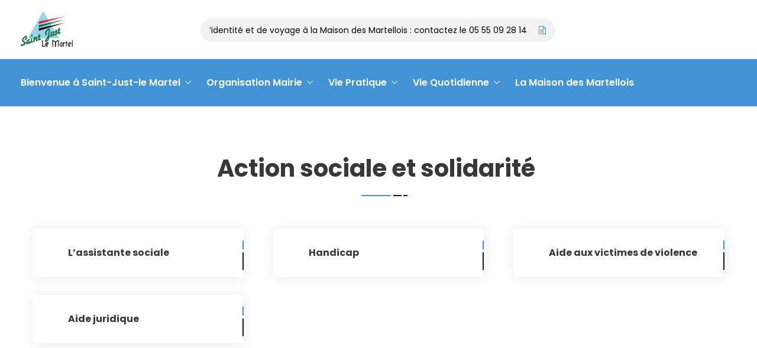

--- FILE ---
content_type: text/html; charset=UTF-8
request_url: https://saintjustlemartel.fr/action-sociale-et-solidarite/
body_size: 21274
content:
<!DOCTYPE html>
<html lang="fr-FR" prefix="og: http://ogp.me/ns# fb: http://ogp.me/ns/fb#" class="no-js no-svg">
<head>
<meta charset="UTF-8">
<meta name="viewport" content="width=device-width, initial-scale=1">
<link rel="profile" href="https://gmpg.org/xfn/11">
<title>Action sociale et solidarité &#8211; Mairie de Saint-Just Le Martel</title>
<meta name='robots' content='max-image-preview:large' />
<link rel='dns-prefetch' href='//s.w.org' />
<link rel="alternate" type="application/rss+xml" title="Mairie de Saint-Just Le Martel &raquo; Flux" href="https://saintjustlemartel.fr/feed/" />
<link rel="alternate" type="application/rss+xml" title="Mairie de Saint-Just Le Martel &raquo; Flux des commentaires" href="https://saintjustlemartel.fr/comments/feed/" />
<meta property="og:title" content="Action sociale et solidarité"/>
<meta property="og:type" content="article"/>
<meta property="og:url" content="https://saintjustlemartel.fr/action-sociale-et-solidarite/"/>
<meta property="og:site_name" content="Mairie de Saint-Just Le Martel"/>
<meta property="og:description" content="Action sociale et solidarité L’assistante sociale Aide juridique Handicap Aide aux victimes de violence"/><script type="text/javascript">
window._wpemojiSettings = {"baseUrl":"https:\/\/s.w.org\/images\/core\/emoji\/13.1.0\/72x72\/","ext":".png","svgUrl":"https:\/\/s.w.org\/images\/core\/emoji\/13.1.0\/svg\/","svgExt":".svg","source":{"concatemoji":"https:\/\/saintjustlemartel.fr\/wp-includes\/js\/wp-emoji-release.min.js?ver=5.9.12"}};
/*! This file is auto-generated */
!function(e,a,t){var n,r,o,i=a.createElement("canvas"),p=i.getContext&&i.getContext("2d");function s(e,t){var a=String.fromCharCode;p.clearRect(0,0,i.width,i.height),p.fillText(a.apply(this,e),0,0);e=i.toDataURL();return p.clearRect(0,0,i.width,i.height),p.fillText(a.apply(this,t),0,0),e===i.toDataURL()}function c(e){var t=a.createElement("script");t.src=e,t.defer=t.type="text/javascript",a.getElementsByTagName("head")[0].appendChild(t)}for(o=Array("flag","emoji"),t.supports={everything:!0,everythingExceptFlag:!0},r=0;r<o.length;r++)t.supports[o[r]]=function(e){if(!p||!p.fillText)return!1;switch(p.textBaseline="top",p.font="600 32px Arial",e){case"flag":return s([127987,65039,8205,9895,65039],[127987,65039,8203,9895,65039])?!1:!s([55356,56826,55356,56819],[55356,56826,8203,55356,56819])&&!s([55356,57332,56128,56423,56128,56418,56128,56421,56128,56430,56128,56423,56128,56447],[55356,57332,8203,56128,56423,8203,56128,56418,8203,56128,56421,8203,56128,56430,8203,56128,56423,8203,56128,56447]);case"emoji":return!s([10084,65039,8205,55357,56613],[10084,65039,8203,55357,56613])}return!1}(o[r]),t.supports.everything=t.supports.everything&&t.supports[o[r]],"flag"!==o[r]&&(t.supports.everythingExceptFlag=t.supports.everythingExceptFlag&&t.supports[o[r]]);t.supports.everythingExceptFlag=t.supports.everythingExceptFlag&&!t.supports.flag,t.DOMReady=!1,t.readyCallback=function(){t.DOMReady=!0},t.supports.everything||(n=function(){t.readyCallback()},a.addEventListener?(a.addEventListener("DOMContentLoaded",n,!1),e.addEventListener("load",n,!1)):(e.attachEvent("onload",n),a.attachEvent("onreadystatechange",function(){"complete"===a.readyState&&t.readyCallback()})),(n=t.source||{}).concatemoji?c(n.concatemoji):n.wpemoji&&n.twemoji&&(c(n.twemoji),c(n.wpemoji)))}(window,document,window._wpemojiSettings);
</script>
<style type="text/css">
img.wp-smiley,
img.emoji {
	display: inline !important;
	border: none !important;
	box-shadow: none !important;
	height: 1em !important;
	width: 1em !important;
	margin: 0 0.07em !important;
	vertical-align: -0.1em !important;
	background: none !important;
	padding: 0 !important;
}
</style>
	<link rel='stylesheet' id='formidable-css'  href='https://saintjustlemartel.fr/wp-content/plugins/formidable/css/formidableforms.css?ver=1271348' type='text/css' media='all' />
<link rel='stylesheet' id='image-hover-css'  href='https://saintjustlemartel.fr/wp-content/plugins/egovenz-core/elementor-supports/assets/css/image-hover.min.css?ver=1.0' type='text/css' media='all' />
<link rel='stylesheet' id='font-awesome-css'  href='https://saintjustlemartel.fr/wp-content/plugins/elementor/assets/lib/font-awesome/css/font-awesome.min.css?ver=4.7.0' type='text/css' media='all' />
<link rel='stylesheet' id='egovenz-core-style-css'  href='https://saintjustlemartel.fr/wp-content/plugins/egovenz-core/elementor-supports/assets/css/style.css?ver=1.0' type='text/css' media='all' />
<link rel='stylesheet' id='wp-block-library-css'  href='https://saintjustlemartel.fr/wp-includes/css/dist/block-library/style.min.css?ver=5.9.12' type='text/css' media='all' />
<style id='wp-block-library-theme-inline-css' type='text/css'>
.wp-block-audio figcaption{color:#555;font-size:13px;text-align:center}.is-dark-theme .wp-block-audio figcaption{color:hsla(0,0%,100%,.65)}.wp-block-code>code{font-family:Menlo,Consolas,monaco,monospace;color:#1e1e1e;padding:.8em 1em;border:1px solid #ddd;border-radius:4px}.wp-block-embed figcaption{color:#555;font-size:13px;text-align:center}.is-dark-theme .wp-block-embed figcaption{color:hsla(0,0%,100%,.65)}.blocks-gallery-caption{color:#555;font-size:13px;text-align:center}.is-dark-theme .blocks-gallery-caption{color:hsla(0,0%,100%,.65)}.wp-block-image figcaption{color:#555;font-size:13px;text-align:center}.is-dark-theme .wp-block-image figcaption{color:hsla(0,0%,100%,.65)}.wp-block-pullquote{border-top:4px solid;border-bottom:4px solid;margin-bottom:1.75em;color:currentColor}.wp-block-pullquote__citation,.wp-block-pullquote cite,.wp-block-pullquote footer{color:currentColor;text-transform:uppercase;font-size:.8125em;font-style:normal}.wp-block-quote{border-left:.25em solid;margin:0 0 1.75em;padding-left:1em}.wp-block-quote cite,.wp-block-quote footer{color:currentColor;font-size:.8125em;position:relative;font-style:normal}.wp-block-quote.has-text-align-right{border-left:none;border-right:.25em solid;padding-left:0;padding-right:1em}.wp-block-quote.has-text-align-center{border:none;padding-left:0}.wp-block-quote.is-large,.wp-block-quote.is-style-large,.wp-block-quote.is-style-plain{border:none}.wp-block-search .wp-block-search__label{font-weight:700}.wp-block-group:where(.has-background){padding:1.25em 2.375em}.wp-block-separator{border:none;border-bottom:2px solid;margin-left:auto;margin-right:auto;opacity:.4}.wp-block-separator:not(.is-style-wide):not(.is-style-dots){width:100px}.wp-block-separator.has-background:not(.is-style-dots){border-bottom:none;height:1px}.wp-block-separator.has-background:not(.is-style-wide):not(.is-style-dots){height:2px}.wp-block-table thead{border-bottom:3px solid}.wp-block-table tfoot{border-top:3px solid}.wp-block-table td,.wp-block-table th{padding:.5em;border:1px solid;word-break:normal}.wp-block-table figcaption{color:#555;font-size:13px;text-align:center}.is-dark-theme .wp-block-table figcaption{color:hsla(0,0%,100%,.65)}.wp-block-video figcaption{color:#555;font-size:13px;text-align:center}.is-dark-theme .wp-block-video figcaption{color:hsla(0,0%,100%,.65)}.wp-block-template-part.has-background{padding:1.25em 2.375em;margin-top:0;margin-bottom:0}
</style>
<style id='global-styles-inline-css' type='text/css'>
body{--wp--preset--color--black: #000000;--wp--preset--color--cyan-bluish-gray: #abb8c3;--wp--preset--color--white: #FFF;--wp--preset--color--pale-pink: #f78da7;--wp--preset--color--vivid-red: #cf2e2e;--wp--preset--color--luminous-vivid-orange: #ff6900;--wp--preset--color--luminous-vivid-amber: #fcb900;--wp--preset--color--light-green-cyan: #7bdcb5;--wp--preset--color--vivid-green-cyan: #00d084;--wp--preset--color--pale-cyan-blue: #8ed1fc;--wp--preset--color--vivid-cyan-blue: #0693e3;--wp--preset--color--vivid-purple: #9b51e0;--wp--preset--color--dark-gray: #111;--wp--preset--color--light-gray: #767676;--wp--preset--gradient--vivid-cyan-blue-to-vivid-purple: linear-gradient(135deg,rgba(6,147,227,1) 0%,rgb(155,81,224) 100%);--wp--preset--gradient--light-green-cyan-to-vivid-green-cyan: linear-gradient(135deg,rgb(122,220,180) 0%,rgb(0,208,130) 100%);--wp--preset--gradient--luminous-vivid-amber-to-luminous-vivid-orange: linear-gradient(135deg,rgba(252,185,0,1) 0%,rgba(255,105,0,1) 100%);--wp--preset--gradient--luminous-vivid-orange-to-vivid-red: linear-gradient(135deg,rgba(255,105,0,1) 0%,rgb(207,46,46) 100%);--wp--preset--gradient--very-light-gray-to-cyan-bluish-gray: linear-gradient(135deg,rgb(238,238,238) 0%,rgb(169,184,195) 100%);--wp--preset--gradient--cool-to-warm-spectrum: linear-gradient(135deg,rgb(74,234,220) 0%,rgb(151,120,209) 20%,rgb(207,42,186) 40%,rgb(238,44,130) 60%,rgb(251,105,98) 80%,rgb(254,248,76) 100%);--wp--preset--gradient--blush-light-purple: linear-gradient(135deg,rgb(255,206,236) 0%,rgb(152,150,240) 100%);--wp--preset--gradient--blush-bordeaux: linear-gradient(135deg,rgb(254,205,165) 0%,rgb(254,45,45) 50%,rgb(107,0,62) 100%);--wp--preset--gradient--luminous-dusk: linear-gradient(135deg,rgb(255,203,112) 0%,rgb(199,81,192) 50%,rgb(65,88,208) 100%);--wp--preset--gradient--pale-ocean: linear-gradient(135deg,rgb(255,245,203) 0%,rgb(182,227,212) 50%,rgb(51,167,181) 100%);--wp--preset--gradient--electric-grass: linear-gradient(135deg,rgb(202,248,128) 0%,rgb(113,206,126) 100%);--wp--preset--gradient--midnight: linear-gradient(135deg,rgb(2,3,129) 0%,rgb(40,116,252) 100%);--wp--preset--duotone--dark-grayscale: url('#wp-duotone-dark-grayscale');--wp--preset--duotone--grayscale: url('#wp-duotone-grayscale');--wp--preset--duotone--purple-yellow: url('#wp-duotone-purple-yellow');--wp--preset--duotone--blue-red: url('#wp-duotone-blue-red');--wp--preset--duotone--midnight: url('#wp-duotone-midnight');--wp--preset--duotone--magenta-yellow: url('#wp-duotone-magenta-yellow');--wp--preset--duotone--purple-green: url('#wp-duotone-purple-green');--wp--preset--duotone--blue-orange: url('#wp-duotone-blue-orange');--wp--preset--font-size--small: 13px;--wp--preset--font-size--medium: 20px;--wp--preset--font-size--large: 36px;--wp--preset--font-size--x-large: 42px;}.has-black-color{color: var(--wp--preset--color--black) !important;}.has-cyan-bluish-gray-color{color: var(--wp--preset--color--cyan-bluish-gray) !important;}.has-white-color{color: var(--wp--preset--color--white) !important;}.has-pale-pink-color{color: var(--wp--preset--color--pale-pink) !important;}.has-vivid-red-color{color: var(--wp--preset--color--vivid-red) !important;}.has-luminous-vivid-orange-color{color: var(--wp--preset--color--luminous-vivid-orange) !important;}.has-luminous-vivid-amber-color{color: var(--wp--preset--color--luminous-vivid-amber) !important;}.has-light-green-cyan-color{color: var(--wp--preset--color--light-green-cyan) !important;}.has-vivid-green-cyan-color{color: var(--wp--preset--color--vivid-green-cyan) !important;}.has-pale-cyan-blue-color{color: var(--wp--preset--color--pale-cyan-blue) !important;}.has-vivid-cyan-blue-color{color: var(--wp--preset--color--vivid-cyan-blue) !important;}.has-vivid-purple-color{color: var(--wp--preset--color--vivid-purple) !important;}.has-black-background-color{background-color: var(--wp--preset--color--black) !important;}.has-cyan-bluish-gray-background-color{background-color: var(--wp--preset--color--cyan-bluish-gray) !important;}.has-white-background-color{background-color: var(--wp--preset--color--white) !important;}.has-pale-pink-background-color{background-color: var(--wp--preset--color--pale-pink) !important;}.has-vivid-red-background-color{background-color: var(--wp--preset--color--vivid-red) !important;}.has-luminous-vivid-orange-background-color{background-color: var(--wp--preset--color--luminous-vivid-orange) !important;}.has-luminous-vivid-amber-background-color{background-color: var(--wp--preset--color--luminous-vivid-amber) !important;}.has-light-green-cyan-background-color{background-color: var(--wp--preset--color--light-green-cyan) !important;}.has-vivid-green-cyan-background-color{background-color: var(--wp--preset--color--vivid-green-cyan) !important;}.has-pale-cyan-blue-background-color{background-color: var(--wp--preset--color--pale-cyan-blue) !important;}.has-vivid-cyan-blue-background-color{background-color: var(--wp--preset--color--vivid-cyan-blue) !important;}.has-vivid-purple-background-color{background-color: var(--wp--preset--color--vivid-purple) !important;}.has-black-border-color{border-color: var(--wp--preset--color--black) !important;}.has-cyan-bluish-gray-border-color{border-color: var(--wp--preset--color--cyan-bluish-gray) !important;}.has-white-border-color{border-color: var(--wp--preset--color--white) !important;}.has-pale-pink-border-color{border-color: var(--wp--preset--color--pale-pink) !important;}.has-vivid-red-border-color{border-color: var(--wp--preset--color--vivid-red) !important;}.has-luminous-vivid-orange-border-color{border-color: var(--wp--preset--color--luminous-vivid-orange) !important;}.has-luminous-vivid-amber-border-color{border-color: var(--wp--preset--color--luminous-vivid-amber) !important;}.has-light-green-cyan-border-color{border-color: var(--wp--preset--color--light-green-cyan) !important;}.has-vivid-green-cyan-border-color{border-color: var(--wp--preset--color--vivid-green-cyan) !important;}.has-pale-cyan-blue-border-color{border-color: var(--wp--preset--color--pale-cyan-blue) !important;}.has-vivid-cyan-blue-border-color{border-color: var(--wp--preset--color--vivid-cyan-blue) !important;}.has-vivid-purple-border-color{border-color: var(--wp--preset--color--vivid-purple) !important;}.has-vivid-cyan-blue-to-vivid-purple-gradient-background{background: var(--wp--preset--gradient--vivid-cyan-blue-to-vivid-purple) !important;}.has-light-green-cyan-to-vivid-green-cyan-gradient-background{background: var(--wp--preset--gradient--light-green-cyan-to-vivid-green-cyan) !important;}.has-luminous-vivid-amber-to-luminous-vivid-orange-gradient-background{background: var(--wp--preset--gradient--luminous-vivid-amber-to-luminous-vivid-orange) !important;}.has-luminous-vivid-orange-to-vivid-red-gradient-background{background: var(--wp--preset--gradient--luminous-vivid-orange-to-vivid-red) !important;}.has-very-light-gray-to-cyan-bluish-gray-gradient-background{background: var(--wp--preset--gradient--very-light-gray-to-cyan-bluish-gray) !important;}.has-cool-to-warm-spectrum-gradient-background{background: var(--wp--preset--gradient--cool-to-warm-spectrum) !important;}.has-blush-light-purple-gradient-background{background: var(--wp--preset--gradient--blush-light-purple) !important;}.has-blush-bordeaux-gradient-background{background: var(--wp--preset--gradient--blush-bordeaux) !important;}.has-luminous-dusk-gradient-background{background: var(--wp--preset--gradient--luminous-dusk) !important;}.has-pale-ocean-gradient-background{background: var(--wp--preset--gradient--pale-ocean) !important;}.has-electric-grass-gradient-background{background: var(--wp--preset--gradient--electric-grass) !important;}.has-midnight-gradient-background{background: var(--wp--preset--gradient--midnight) !important;}.has-small-font-size{font-size: var(--wp--preset--font-size--small) !important;}.has-medium-font-size{font-size: var(--wp--preset--font-size--medium) !important;}.has-large-font-size{font-size: var(--wp--preset--font-size--large) !important;}.has-x-large-font-size{font-size: var(--wp--preset--font-size--x-large) !important;}
</style>
<link rel='stylesheet' id='rs-plugin-settings-css'  href='https://saintjustlemartel.fr/wp-content/plugins/revslider/public/assets/css/rs6.css?ver=6.2.2' type='text/css' media='all' />
<style id='rs-plugin-settings-inline-css' type='text/css'>
#rs-demo-id {}
</style>
<link rel='stylesheet' id='bootstrap-css'  href='https://saintjustlemartel.fr/wp-content/themes/egovenz/assets/css/bootstrap.min.css?ver=4.1.1' type='text/css' media='all' />
<link rel='stylesheet' id='themify-icons-css'  href='https://saintjustlemartel.fr/wp-content/themes/egovenz/assets/css/themify-icons.css?ver=1.0' type='text/css' media='all' />
<link rel='stylesheet' id='animate-css'  href='https://saintjustlemartel.fr/wp-content/themes/egovenz/assets/css/animate.min.css?ver=3.5.1' type='text/css' media='all' />
<link rel='stylesheet' id='shortcode-css'  href='https://saintjustlemartel.fr/wp-content/themes/egovenz/assets/css/elementor-shortcode.css?ver=1.0' type='text/css' media='all' />
<link rel='stylesheet' id='elementor-frontend-legacy-css'  href='https://saintjustlemartel.fr/wp-content/plugins/elementor/assets/css/frontend-legacy.min.css?ver=3.5.3' type='text/css' media='all' />
<link rel='stylesheet' id='elementor-frontend-css'  href='https://saintjustlemartel.fr/wp-content/plugins/elementor/assets/css/frontend.min.css?ver=3.5.3' type='text/css' media='all' />
<link rel='stylesheet' id='egovenz-style-css'  href='https://saintjustlemartel.fr/wp-content/themes/egovenz/style.css?ver=1.0' type='text/css' media='all' />
<style id='egovenz-style-inline-css' type='text/css'>
body{color:#383838;font-family:Roboto;font-weight:400;font-size:16px;letter-spacing:0}h1{font-family:Poppins;font-weight:700;font-size:45px;line-height:55px}h2{font-family:Poppins;font-weight:700;font-size:40px;line-height:50px}h3{font-family:Poppins;font-weight:700;font-size:35px;line-height:38px}h4{font-family:Poppins;font-weight:700;font-size:27px;line-height:31px}h5{font-family:Poppins;font-weight:700;font-size:20px;line-height:30px}h6{font-family:Poppins;font-weight:700;font-size:16px;line-height:22px}a{color:#383838}a:hover{color:#4293d5}a:active{color:#4293d5}.widget{color:#101f40}.widget .widget-title{font-size:21px}.page-loader{background:url('https://elementor.zozothemes.com/egovenz/wp-content/uploads/sites/4/2020/02/page_loader-1.gif') 50% 50% no-repeat rgb(249,249,249)}.container,.boxed-container,.boxed-container .site-footer.footer-fixed,.custom-container{width:1240px}body .elementor-section.elementor-section-boxed>.elementor-container{max-width:1240px}.egovenz-content > .egovenz-content-inner{}.header-inner .main-logo img{max-height:80px}.header-inner .sticky-logo img{max-height:65px}.mobile-header-inner .mobile-logo img{max-height:60px}header.egovenz-header{}.topbar{color:#ffffff;font-family:Poppins;font-weight:400;font-size:14px;line-height:24px;background:#383838}.topbar a,.mobile-topbar-wrap a{color:#ffffff}.topbar a:hover,.mobile-topbar-wrap a:hover{color:#b21f41}.topbar a:active,.topbar a:focus,.mobile-topbar-wrap a:focus,.mobile-topbar-wrap a:active{color:#b21f41}.mobile-topbar-wrap{color:#ffffff;font-family:Poppins;font-weight:400;font-size:14px;line-height:24px;background:#383838}.topbar-items > li{height:50px ;line-height:50px }.header-sticky .topbar-items > li,.sticky-scroll.show-menu .topbar-items > li{height:40px ;line-height:40px }.topbar-items > li img{max-height:50px }.logobar{font-family:Poppins;background:#ffffff}.logobar a{color:#000000}.logobar a:hover{color:#000000}.logobar a:active,.logobar a:focus,.logobar .egovenz-main-menu > li.current-menu-item > a,.logobar .egovenz-main-menu > li.current-menu-ancestor > a,.logobar a.active{}	.logobar-items > li{height:100px ;line-height:100px }.header-sticky .logobar-items > li,.sticky-scroll.show-menu .logobar-items > li{height:80px ;line-height:80px }.logobar-items > li img{max-height:100px }.header-sticky .logobar,.sticky-scroll.show-menu .logobar{}.header-sticky .logobar a,.sticky-scroll.show-menu .logobar a{}.header-sticky .logobar a:hover,.sticky-scroll.show-menu .logobar a:hover{}.header-sticky .logobar a:active,.sticky-scroll.show-menu .logobar a:active,.header-sticky .logobar .egovenz-main-menu .current-menu-item > a,.header-sticky .logobar .egovenz-main-menu .current-menu-ancestor > a,.sticky-scroll.show-menu .logobar .egovenz-main-menu .current-menu-item > a,.sticky-scroll.show-menu .logobar .egovenz-main-menu .current-menu-ancestor > a,.header-sticky .logobar a.active,.sticky-scroll.show-menu .logobar a.active{}	.header-sticky .logobar img.custom-logo,.sticky-scroll.show-menu .logobar img.custom-logo{max-height:80px }.navbar{color:#000000;font-family:Poppins;background:#4294d6}.navbar a{color:#ffffff}.navbar a:hover{color:#ffffff}.navbar a:active,.navbar a:focus,.navbar .egovenz-main-menu > .current-menu-item > a,.navbar .egovenz-main-menu > .current-menu-ancestor > a,.navbar a.active{color:#ffffff}.navbar-items > li{height:80px ;line-height:80px }.header-sticky .navbar-items > li,.sticky-scroll.show-menu .navbar-items > li{height:70px ;line-height:70px }.navbar-items > li img{max-height:80px }.header-sticky .navbar,.sticky-scroll.show-menu .navbar{color:#ffffff;background:#ffffff}.header-sticky .navbar a,.sticky-scroll.show-menu .navbar a{color:#000000}.header-sticky .navbar a:hover,.sticky-scroll.show-menu .navbar a:hover{color:#4294d6}.header-sticky .navbar a:active,.sticky-scroll.show-menu .navbar a:active,.header-sticky .navbar .egovenz-main-menu .current-menu-item > a,.header-sticky .navbar .egovenz-main-menu .current-menu-ancestor > a,.sticky-scroll.show-menu .navbar .egovenz-main-menu .current-menu-item > a,.sticky-scroll.show-menu .navbar .egovenz-main-menu .current-menu-ancestor > a,.header-sticky .navbar a.active,.sticky-scroll.show-menu .navbar a.active{color:#4294d6}.sticky-scroll.show-menu .navbar img.custom-logo{max-height:70px }.secondary-menu-area{width:350px }.secondary-menu-area{left:-350px}.secondary-menu-area.left-overlay,.secondary-menu-area.left-push{left:-350px}.secondary-menu-area.right-overlay,.secondary-menu-area.right-push{}.secondary-menu-area .secondary-menu-area-inner{}.secondary-menu-area a{}.secondary-menu-area a:hover{}.secondary-menu-area a:active{}.sticky-header-space{}.sticky-header-space li a{}.sticky-header-space li a:hover{}.sticky-header-space li a:active{}	.mobile-header-items > li{height:60px ;line-height:60px }.mobile-header{background:#ffffff}.mobile-header-items li a{color:#000000}.mobile-header-items li a:hover{color:#b21f41}.mobile-header-items li a:active{color:#b21f41}.header-sticky .mobile-header-items > li,.show-menu .mobile-header-items > li{height:60px;line-height:60px}.mobile-header .header-sticky,.mobile-header .show-menu{background:#ffffff}.header-sticky .mobile-header-items li a,.show-menu .mobile-header-items li a{color:#000000}.header-sticky .mobile-header-items li a:hover,.show-menu .mobile-header-items li a:hover{color:#b21f41}.header-sticky .mobile-header-items li a:hover,.show-menu .mobile-header-items li a:hover{color:#b21f41}.mobile-bar{}.mobile-bar li a{}.mobile-bar li a:hover{}.mobile-bar li a:active,ul > li.current-menu-item > a,ul > li.current-menu-parent > a,ul > li.current-menu-ancestor > a,.egovenz-mobile-menu li.menu-item a.active{}ul.egovenz-main-menu > li > a,ul.egovenz-main-menu > li > .main-logo{color:#ffffff;font-family:Poppins;font-weight:600;font-size:16px}ul.dropdown-menu{background:#ffffff}ul.dropdown-menu > li{}ul.dropdown-menu > li a,ul.mega-child-dropdown-menu > li a,.header-sticky ul.dropdown-menu > li a,.sticky-scroll.show-menu ul.dropdown-menu > li a,.header-sticky ul.mega-child-dropdown-menu > li a,.sticky-scroll.show-menu ul.mega-child-dropdown-menu > li a{color:#000000}ul.dropdown-menu > li a:hover,ul.mega-child-dropdown-menu > li a:hover,.header-sticky ul.dropdown-menu > li a:hover,.sticky-scroll.show-menu ul.dropdown-menu > li a:hover,.header-sticky ul.mega-child-dropdown-menu > li a:hover,.sticky-scroll.show-menu ul.mega-child-dropdown-menu > li a:hover{color:#4293d5}ul.dropdown-menu > li a:active,ul.mega-child-dropdown-menu > li a:active,.header-sticky ul.dropdown-menu > li a:active,.sticky-scroll.show-menu ul.dropdown-menu > li a:active,.header-sticky ul.mega-child-dropdown-menu > li a:active,.sticky-scroll.show-menu ul.mega-child-dropdown-menu > li a:active,ul.dropdown-menu > li.current-menu-item > a,ul.dropdown-menu > li.current-menu-parent > a,ul.dropdown-menu > li.current-menu-ancestor > a,ul.mega-child-dropdown-menu > li.current-menu-item > a{color:#4293d5}.egovenz-single-post .page-title-wrap-inner{color:#ffffff;background-image:url(https://saintjustlemartel.fr/wp-content/uploads/2019/10/bg-info-1.jpg);padding-top:70px;padding-bottom:70px}.egovenz-single-post .page-title-wrap a{color:#ffffff}.egovenz-single-post .page-title-wrap a:hover{color:#ffffff}.egovenz-single-post .page-title-wrap a:active{color:#ffffff}.egovenz-single-post .page-title-wrap-inner > .page-title-overlay{background:rgba(12,24,49,0.9)}.egovenz-blog .page-title-wrap-inner{color:#ffffff;background-image:url(https://saintjustlemartel.fr/wp-content/uploads/2019/10/bg-info-1.jpg);background-repeat:no-repeat;background-position:center center;background-size:cover;padding-top:70px;padding-bottom:70px}.egovenz-blog .page-title-wrap a{color:#ffffff}.egovenz-blog .page-title-wrap a:hover{color:#ffffff}.egovenz-blog .page-title-wrap a:active{color:#ffffff}.egovenz-blog .page-title-wrap-inner > .page-title-overlay{background:rgba(12,24,49,0.9)}.egovenz-page .page-title-wrap-inner{color:#ffffff;background-image:url(https://saintjustlemartel.fr/wp-content/uploads/2019/10/bg-info-1.jpg);background-position:center center;background-size:cover;padding-top:70px;padding-bottom:70px}.egovenz-page .page-title-wrap a{color:#ffffff}.egovenz-page .page-title-wrap a:hover{color:#ffffff}.egovenz-page .page-title-wrap a:active{color:#ffffff}.egovenz-page .page-title-wrap-inner > .page-title-overlay{background:rgba(12,24,49,0.9)}.egovenz-woo .page-title-wrap-inner{color:#ffffff;padding-top:90px;padding-bottom:0}.egovenz-woo .page-title-wrap a{color:#ffffff}.egovenz-woo .page-title-wrap a:hover{color:#e9204f}.egovenz-woo .page-title-wrap a:active{color:#e9204f}.egovenz-woo .page-title-wrap-inner > .page-title-overlay{}.egovenz-single-product .page-title-wrap-inner{}.egovenz-single-product .page-title-wrap a{}.egovenz-single-product .page-title-wrap a:hover{}.egovenz-single-product .page-title-wrap a:active{}.egovenz-single-product .page-title-wrap-inner > .page-title-overlay{}.single-post-template .post-format-wrap{}.single-post-template .post-quote-wrap > .blockquote,.single-post-template .post-link-inner,.single-post-template .post-format-wrap .post-audio-wrap{}.blog-template .post-format-wrap{}.blog-template .post-quote-wrap > .blockquote,.blog-template .post-link-inner,.blog-template .post-format-wrap .post-audio-wrap{}.archive-template .post-format-wrap{}.archive-template .post-quote-wrap > .blockquote,.archive-template .post-link-inner,.archive-template .post-format-wrap .post-audio-wrap{}.post-quote-wrap > .blockquote{border-left-color:#4293d5}.single-post-template .post-quote-wrap > .blockquote{background-color:rgba(0,0,0,0.7)}.blog-template .post-quote-wrap > .blockquote{background-color:rgba(0,0,0,0.7)}.archive-template .post-quote-wrap > .blockquote{background-color:rgba(0,0,0,0.7)}.single-post-template .post-link-inner{background-color:rgba(0,0,0,0.7)}.blog-template .post-link-inner{background-color:rgba(0,0,0,0.7)}.archive-template .post-link-inner{background-color:rgba(0,0,0,0.7)}.post-overlay-items{}.post-overlay-items a{}.post-overlay-items a:hover{}.post-overlay-items a:hover{}.site-footer{font-family:Poppins;background-color:transparent;background-color:#000000;background-repeat:no-repeat;background-position:center center;background-size:cover}.site-footer .widget{font-family:Poppins}.site-footer a{color:#9d9d9d}.site-footer a:hover{}.site-footer a:hover{}.footer-top-wrap{color:#ffffff;text-align:center;border-bottom-width:1px;border-bottom-style:solid;border-bottom-color:#191919;padding-top:40px;padding-right:15px;padding-bottom:40px;padding-left:15px}.footer-top-wrap .widget{color:#ffffff;text-align:center}.footer-top-wrap a{}.footer-top-wrap a:hover{}.footer-top-wrap a:hover{}.footer-top-wrap .widget .widget-title{color:#ffffff}.footer-middle-wrap{color:#ffffff;font-size:15px;background-color:transparent;padding-top:95px;padding-bottom:95px}.footer-middle-wrap .widget{color:#ffffff;font-size:15px}.footer-middle-wrap a{color:#eaeaea}.footer-middle-wrap a:hover{color:#ffffff}.footer-middle-wrap a:active{color:#ffffff}.footer-middle-wrap .widget .widget-title{color:#ffffff}.footer-bottom{color:#ffffff;font-size:12px;background-color:transparent;background-color:#4292c9;border-top-width:1px;border-top-style:solid}.footer-bottom .widget{color:#ffffff;font-size:12px}.footer-bottom a{color:#ffffff}.footer-bottom a:hover{color:#ffffff}.footer-bottom a:active{color:#ffffff}.theme-color{color:#4293d5}.gradient-bg{background:-webkit-linear-gradient(-155deg,#4293d5 0,#0c1831 100%);background:linear-gradient(-155deg,#4293d5 0,#0c1831 100%)}.theme-color-bg{background-color:#4293d5}.theme-color-hbg:hover{background-color:#4293d5 !important}.secondary-color{color:#0c1831}.default-color{color:#4293d5 !important}::selection{background:#4293d5}b{color:#4293d5}b{color:#4293d5}.error-404 .page-title{text-shadow:-1px -1px 0 #4293d5,1px -1px 0 #4293d5,-1px 1px 0 #000,1px 1px 0 #000}.top-sliding-toggle.fa-minus{border-top-color:#4293d5}.owl-dot.active span{background:#4293d5;border-color:#4293d5}.owl-prev,.owl-next{color:#4293d5}.owl-prev:hover,.owl-next:hover{color:#4293d5}.typo-a-white a:hover{color:#4293d5}.header-button a,.sticky-head.header-sticky .nav-item-inner a.egovenz-popup-trigger.btn{background-color:#4293d5}.classic-navbar .egovenz-main-menu{background:#4293d5}.classic-navbar .egovenz-main-menu:before{border-bottom-color:#4293d5}ul.mobile-topbar-items.nav li span{color:#4293d5}.header-inner .logobar-inner .media i{color:#4293d5}.header-inner .logobar-inner .media i:after{background:#4293d5}.dropdown:hover > .dropdown-menu{border-color:#4293d5}.egovenz-main-menu li.menu-item.dropdown .dropdown-menu a:before{background:#4293d5}.navbar ul ul ul.dropdown-menu li .nav-link:focus,ul.nav ul ul.dropdown-menu li .nav-link:focus{color:#4293d5}.navbar ul ul li.menu-btn a{color:#4293d5}.widget .widget-title::before{background:#4293d5}.search-form .input-group input.form-control::-webkit-input-placeholder,.search-form .input-group input.form-control::-moz-placeholder,.search-form .input-group input.form-control::-ms-input-placeholder,.search-form .input-group input.form-control:-moz-placeholder{color:#4293d5 !important}input[type="submit"]{background:#4293d5}.btn,button,.btn.bordered:hover,a.button.logout-link{background:#4293d5}.btn.classic:hover{background:#4293d5}.btn.link{color:#4293d5}.btn.bordered,a.btn.btn-link{color:#4293d5}.btn.inverse:hover{background-color:#4293d5}.btn.btn-default.theme-color{background:#4293d5}.btn.secondary-color{background:#0c1831}.rev_slider_wrapper .btn.btn-outline:hover{background-color:#4293d5;border-color:#4293d5}.rev_slider .btn.btn-default{border-color:#4293d5 !important}select:focus{border-color:#4293d5}.close:before,.close:after{background:#4293d5}.nav-link:focus,.nav-link:hover{color:#4293d5}.zmm-dropdown-toggle{color:#4293d5}ul li.theme-color a{color:#4293d5 !important}.top-meta ul li a.read-more,.bottom-meta ul li a.read-more{color:#4293d5}.single-post-template blockquote{border-color:#4293d5}.single-post .post-meta li i.before-icon::before{color:#4293d5}.single-post .entry-meta ul li a:hover{color:#4293d5}.post-comments-wrapper p.form-submit input{background-color:#4293d5;border-color:#4293d5 !important}.single-post .author-info{border-color:#4293d5}.grid-layout .article-inner header.entry-header:after,.grid-layout .post .post-more a.read-more,.blog-wrapper .post-overlay-items> .post-more a.read-more,.blog-style-default .entry-title:after,.blog-wrapper.blog-style-default a.read-more{background-color:#4293d5}.post-navigation .nav-links .nav-next a,.post-navigation .nav-links .nav-previous a{border-color:#4293d5}.post-navigation .nav-links .nav-next a:hover,.post-navigation .nav-links .nav-previous a:hover,.single-post .post-navigation-wrapper .nav-links.custom-post-nav>div>i,.single-post-template article .article-inner> .top-meta li.nav-item:after,.light-menu.elementor-widget-wp-widget-nav_menu .menu li:before,.post-meta>ul>li.nav-item .post-tags a:hover,.single-post-template article .article-inner> .top-meta li.nav-item .post-date::before,.post-navigation-wrapper .nav-links.custom-post-nav .prev-nav-link a.prev::before,.post-navigation-wrapper .nav-links.custom-post-nav .next-nav-link a.next::before,.egovenz_latest_post_widget .side-item-text a::before,.egovenz_latest_post_widget .side-item-text a::after{background-color:#4293d5}.custom-post-nav > .prev-nav-link > a:hover,.custom-post-nav > .next-nav-link > a:hover,.single-post-template blockquote:before,.zozo-horizontal-slider-wrap .jctkr-wrapper ul li:before,.light-menu.elementor-widget-wp-widget-nav_menu .menu li a:hover,.single-post-template article .article-inner> .top-meta li.nav-item .post-date a,.single-post-template article .article-inner> .top-meta li.nav-item a:hover{color:#4293d5}.calendar_wrap th,tfoot td{background:#4293d5}.widget_calendar caption{border-color:#4293d5}.widget_archive li:before{color:#4293d5}.site-footer .widget_archive li:before{color:#4293d5}.widget.widget_tag_cloud a.tag-cloud-link:hover{background:#4293d5;border-color:#4293d5}.null-instagram-feed p a{background:#4293d5}.widget .menu-item-object-egovenz-services a{background:#0c1831}.site-footer .widget .menu-item-object-egovenz-services.current-menu-item a:hover{color:#4293d5}.widget .menu-item-object-egovenz-services.current-menu-item a,.widget .menu-item-object-egovenz-services a:hover{background:#4293d5}.widget-area .widget .menu-item-object-egovenz-services.current-menu-item a,.widget-area .widget .menu-item-object-egovenz-services a:hover{border-left-color:#4293d5}.widget .menu-item-object-egovenz-service a{border-color:#4293d5}.zozo-horizontal-slider-title{background:#4293d5}.grid-layout .article-inner .top-meta a.read-more::before,.grid-layout .article-inner .entry-footer .bottom-meta a.read-more::before,.egovenz-single-post .post-comments .comment-reply-link:before,.comment-meta .comment-reply-link:before{color:#4293d5}.zozo_advance_tab_post_widget .nav-tabs .nav-item.show .nav-link,.widget .nav-tabs .nav-link.active{background:#4293d5}.back-to-top > i{color:#4293d5}.page-title-inner .page-title,.list-fullwidth-active .feature-box-title,.contact-info-style-modern .contact-info-title,.team-info .team-title h2{background-image:-webkit-linear-gradient(120deg,#4293d5 0,#0c1831 100%);background-image:linear-gradient(120deg,#4293d5 0,#0c1831 100%)}.entry-title a:hover{color:#4293d5}.title-separator.separator-border{background-color:#4293d5}.section-title-wrapper .title-wrap > .sub-title::before{background-color:#4293d5}.twitter-3 .tweet-info{border-color:#4293d5}.twitter-wrapper.twitter-dark a{color:#4293d5}.price-text{color:#4293d5}.pricing-style-1.pricing-list-active .pricing-inner-wrapper,.pricing-style-1 .btn-default:hover{background-color:#4293d5}.pricing-style-1 .pricing-table-info .price-text,.pricing-style-1 .pricing-table-info > .price-before{color:#4293d5}.pricing-style-3 .pricing-inner-wrapper,.pricing-style-1 .btn-default:hover{border-color:#4293d5}.pricing-style-2 .price-text p{color:#4293d5}.pricing-style-3 .pricing-title::before,.pricing-style-3 .pricing-title::after,.pricing-style-2 .pricing-table-info:after,.pricing-style-3 ul.pricing-features-list li:before{background-color:#4293d5}.theme-gradient-bg{background:-webkit-linear-gradient(-150deg,#0c1831 35%,#4293d5 65%) !important;background:linear-gradient(-150deg,#0c1831 35%,#4293d5 65%) !important}.compare-pricing-wrapper .pricing-table-head,.compare-features-wrap{background:#4293d5}.zozo-horizontal-slider-title:after{background:#0c1831}.compare-pricing-style-3.compare-pricing-wrapper .btn:hover{background:#4293d5}.counter-wrapper.dashed-secondary-color.counter-style-1{border-color:#4293d5}.counter-wrapper.dashed-theme-color.counter-style-1{border-color:#4293d5}.counter-value span.counter-suffix{color:#4293d5}.counter-wrapper.counter-style-2 .counter-value h3{background:#4293d5;-webkit-background-clip:text;-webkit-text-fill-color:transparent}.day-counter-modern .day-counter > *:after{background:rgba(66,147,213,0.1)}span.typing-text,.typed-cursor{color:#4293d5}.testimonial-light .client-name:hover{color:#4293d5}.testimonial-wrapper.testimonial-1 a.client-name:hover,.testimonial-wrapper.testimonial-1 .client-designation{color:#4293d5}.testimonial-wrapper.testimonial-1 .testimonial-inner::after,.testimonial-wrapper.testimonial-modern .testimonial-inner:after,.testimonial-wrapper.testimonial-default .owl-item .testimonial-inner,.testimonial-list .testimonial-list-item .testimonial-thumb:before,.single-egovenz-testimonial .testimonial-info .testimonial-img:before{background-color:#4293d5}.egovenz-content .testimonial-2 .testimonial-inner:hover,.egovenz-content .testimonial-2 .testimonial-inner:hover .testimonial-thumb img{border-color:#4293d5}.testimonial-wrapper.testimonial-3 .testimonial-inner .testimonial-info .client-name,.testimonial-wrapper.testimonial-3 .testimonial-inner .testimonial-excerpt .testimonial-excerpt-icon i,.testimonial-wrapper.testimonial-default .testimonial-inner > *.testimonial-excerpt:before{color:#4293d5 !important}.events-date{border-color:#4293d5}.event-inner .event-schedule-inner .tab-content i{color:#4293d5}.event-details-wrap ul li:before{background:#4293d5}.media.event-list-item:before{background:#4293d5}.event-details-wrap ul li:after{border-color:#4293d5}.media.event-list-item span.event-time,.media.event-list-item .post-more a.read-more{background:#4293d5}.events-date{border-color:#4293d5}.event-inner .event-schedule-inner .tab-content i,.event-inner .post-more > a,.event-date,.event-wrapper.event-dark .event-inner .post-title-head > a:hover,.media.event-list-item .read-more{color:#4293d5}.event-info h4,.event-venue h4,.event-contact-title h4,.event-contact h4,.event-map h4,.event-wrapper.event-modern .event-date:after,.event-wrapper.event-default .event-inner .event-date,.media.event-list-item .event-date:after,.event-list-item .event-date:before,.event-classic .event-inner .event-date,.event-wrapper.event-modern .event-inner:after{background:#4293d5}.event-details-wrap ul li:before{background:#4293d5}.event-details-wrap ul li:after{border-color:#4293d5}.nav.pagination > li.nav-item.active a,.nav.pagination > li.nav-item span,.nav.pagination > li.nav-item a,.nav.pagination > li.nav-item:focus a{background:#4293d5;border-color:#4293d5}.egovenz-sticky-wrapper.text_trigger a,a.egovenz-sticky-trigger{background:#4293d5}.team-wrapper.team-default .team-inner .team-designation h6,.team-default .client-name{color:#4293d5}.team-wrapper.team-default .team-inner:after{background:#4293d5}.team-wrapper.team-default .team-inner:before{background:#0c1831}.team-modern .team-name a::after,span.animate-bubble-box:before{background:#4293d5;filter:drop-shadow(0 1px 2px rgba(66,147,213,0.5))}span.animate-bubble-box:after{background:#4293d5;filter:drop-shadow(0 1px 2px rgba(66,147,213,0.5))}span.animate-bubble-box{box-shadow:0 0 1px 0 rgba(66,147,213,0.1),0 0 1px 0 rgba(66,147,213,0.1) inset}.team-wrapper.team-modern .team-inner > .team-thumb{border-color:#4293d5}.team-wrapper.team-modern .team-inner:hover > .team-designation h6{color:#4293d5}.timeline-style-2 .timeline > li > .timeline-panel{border-color:#4293d5}.timeline-sep-title{color:#4293d5}.timeline-style-2 .timeline > li > .timeline-panel:before{border-left-color:#4293d5;border-right-color:#4293d5}.timeline-style-2 .timeline > li > .timeline-panel:after{border-left-color:#4293d5;border-right-color:#4293d5}.timeline-style-3 .timeline > li > .timeline-sep-title{background:#4293d5}.cd-horizontal-timeline .events{background:#4293d5}.cd-horizontal-timeline .events a.selected::after{background-color:#4293d5;border-color:#4293d5}.cd-timeline-navigation a{border-color:#4293d5}.cd-horizontal-timeline .events-content em{color:#4293d5}.cd-horizontal-timeline .events-content li{border-color:#4293d5}.cd-horizontal-timeline .events-content li .tl-triangle{border-bottom-color:#4293d5}.cd-horizontal-timeline .events-content li > h2{color:#4293d5}.portfolio-wrapper ul.nav.m-auto.d-block > li.active a{background:#4293d5}.portfolio-wrapper ul.nav.m-auto.d-block > li a{background:#0c1831}.portfolio-style-modern a.read-more:before{background:#0c1831}.portfolio-style-modern a.read-more:after{background:#4293d5}.portfolio-wrapper.portfolio-style-modern .post-overlay-items a:hover,.portfolio-meta-list>li a:hover{color:#4293d5 !important}.portfolio-masonry-layout .portfolio-angle .portfolio-title h4:after{background-color:#4293d5}.portfolio-style-classic .post-overlay-items > .portfolio-popup-icon a,.portfolio-style-classic .post-overlay-items > .portfolio-link-icon a,.portfolio-style-modern .post-overlay-items> .portfolio-link-icon a,.portfolio-style-modern .post-overlay-items> .portfolio-popup-icon a{background-color:#4293d5}.portfolio-default .portfolio-wrap .portfolio-content-wrap{background-color:#4293d5}.portfolio-default .portfolio-overlay .portfolio-title a:after{background-color:rgba(66,147,213,0.5)}.portfolio-style-default .portfolio-link-icon a,.portfolio-style-default .portfolio-popup-icon a{background-color:#4293d5}.portfolio-classic .portfolio-wrap .portfolio-content-wrap .portfolio-read-more a,.portfolio-angle .portfolio-wrap .portfolio-content-wrap .portfolio-read-more a{color:#4293d5}.portfolio-classic .portfolio-wrap .portfolio-content-wrap .portfolio-read-more a:hover,.portfolio-angle .portfolio-wrap .portfolio-content-wrap .portfolio-read-more a:hover{background-color:#4293d5}.portfolio-single.portfolio-model-2 .portfolio-details .portfolio-meta-wrap{background:#4293d5}.portfolio-model-4 .portfolio-info .portfolio-meta .portfolio-meta-list > li ul.portfolio-categories a:hover{color:#4293d5}.single-egovenz-portfolio .portfolio-title h3::after,.single-egovenz-portfolio .portfolio-related-slider h4::after,.portfolio-related-slider .related-title{background-color:#4293d5}.portfolio-creative .portfolio-wrap:hover .portfolio-content-wrap{background-color:#4293d5}span.portfolio-meta-icon{color:#4293d5}.portfolio-filter.filter-1 ul > li.active > a,.portfolio-filter.filter-1 ul > li > a:hover{background-color:#4293d5}.portfolio-filter.filter-1 ul > li > a,.portfolio-filter.filter-1 ul > li > a:hover{border:solid 1px #4293d5}.portfolio-filter.filter-1 ul > li > a{border-color:#4293d5}.portfolio-filter.filter-1 a.portfolio-filter-item{color:#4293d5}.portfolio-masonry-layout .portfolio-classic .portfolio-content-wrap{background:#4293d5}.portfolio-filter.filter-2 .active a.portfolio-filter-item{color:#4293d5}.portfolio-filter.filter-2 li a:after{background-color:#4293d5}.portfolio-slide .portfolio-content-wrap{background:#4293d5}.portfolio-minimal .portfolio-overlay-wrap:before,.portfolio-minimal .portfolio-overlay-wrap:after{border-color:#4293d5}.portfolio-classic .portfolio-overlay-wrap:before{border-color:#4293d5}.portfolio-archive-title a:hover{color:#4293d5}.portfolio-filter.filter-3 a.portfolio-filter-item{color:#4293d5}.portfolio-filter.filter-3 li.active a.portfolio-filter-item{background:#4293d5}.icon-theme-color{color:#4293d5}.feature-box-wrapper .feature-box-title > a:hover{color:#4293d5 !important}.feature-box-wrapper .btn.bordered:hover{border-color:#4293d5}.feature-box-wrapper.feature-ser:hover .feature-box-btn .btn.link,.feature-box-wrapper.feature-ser:hover .feature-box-btn .btn.link:after{color:#4293d5}.feature-ser:hover .feature-box-btn .btn.link::after,.feature-box-wrapper.feature-box-modern:after{background:#4293d5}.feature-box-wrapper.border-hover-color:hover{border-bottom-color:#4293d5 !important}.feature-box-wrapper > .feature-box-title .section-title .title-bottom-line,.section-title-wrapper .title-separator.separator-border:before,.section-title-wrapper .title-separator.separator-border:after,.feature-box-wrapper.feature-box-modern:before{background-color:#0c1831}.hover-bottom .feature-box-inner:after{background-color:#4293d5;background-image:-webkit-linear-gradient(to left,#4293d5,#0c1831 );background-image:-moz-linear-gradient(to left,#4293d5,#0c1831 );background-image:-ms-linear-gradient(to left,#4293d5,#0c1831 );background-image:-o-linear-gradient(to left,#4293d5,#0c1831 );background-image:linear-gradient(to left,#4293d5,#0c1831 )}.feature-box-btn .btn.link{color:#4293d5}.feature-box-btn .btn.link::after{color:#4293d5}.feature-box-wrapper.radius-design:hover,.feature-box-wrapper.radius-design.section-active{background-color:#4293d5 !important;border-color:#4293d5 !important}.feature-box-wrapper.radius-design .invisible-number{color:#4293d5}.feature-box-style-1 .feature-box-btn .btn.link:hover,.feature-box-style-1 .feature-box-btn .btn.link:hover::after{color:#4293d5}.feature-box-style-2:hover,.feature-box-wrapper.contact-box.feature-box-classic:hover{background-color:#4293d5 !important}.feature-box-style-3 .invisible-number{color:#4293d5}.feature-box-style-3::after{background-color:#4293d5}.feature-box-wrapper:hover .feature-box-icon span.theme-color-hbg{background-color:#4293d5}[class^='imghvr-shutter-out-']:before,[class*=' imghvr-shutter-out-']:before,[class^='imghvr-shutter-in-']:after,[class^='imghvr-shutter-in-']:before,[class*=' imghvr-shutter-in-']:after,[class*=' imghvr-shutter-in-']:before,[class^='imghvr-reveal-']:before,[class*=' imghvr-reveal-']:before{background-color:#4293d5}.image-grid-inner:after{background:#4293d5}.service-wrapper.service-default .service-inner > .service-title a,.service-wrapper a.read-more.btn,.service-wrapper.service-default a.read-more.btn:hover,.service-wrapper.service-default a.read-more.btn:focus{color:#4293d5}.service-wrapper.service-default .service-icon-img-wrap:nth-child(2)::before,.service-wrapper.service-default a.read-more.btn:hover::after,.service-wrapper.service-default a.read-more.btn:focus::after,.service-wrapper.service-default a.read-more.btn::before,.service-wrapper.service-default a.read-more.btn::after{background:#4293d5}.service-modern .service-icon-img-wrap:after{background:rgba(66,147,213,0.15)}.service-modern .service-inner:after{background:#4293d5}.service-modern .service-inner:before{background:#0c1831}.active .round-tab-head{background-image:-webkit-linear-gradient(0deg,#4293d5 0,rgba(66,147,213,0.4) 100%)}.top-meta ul li i,.bottom-meta ul li i{color:#4293d5}.blog-style-3 .post-thumb,.single-post-template blockquote,.wp-block-quote.has-text-align-right{border-color:#4293d5}.blog-wrapper .blog-inner .top-meta a.read-more::before,.blog-wrapper .blog-inner .bottom-meta a.read-more::before,article.post .bottom-meta a.read-more::before,.services-read-more .read-more::before,.post-overlay-items .post-category a{background:#4293d5}.blog-wrapper .blog-inner .top-meta a.read-more::after,.blog-wrapper .blog-inner .bottom-meta a.read-more::after,.services-read-more .read-more::after{background:-webkit-linear-gradient(to left,#4293d5 0,rgba(237,66,102,0) 100%);background:linear-gradient(to right,#4293d5 0,rgba(237,66,102,0) 100%);background:-moz-linear-gradient(to left,#4293d5 0,rgba(237,66,102,0) 100%)}.blog-wrapper .post-thumb.post-overlay-active:before{background-image:-webkit-linear-gradient(120deg,rgba(66,147,213,0.80) 0,rgba(12,24,49,0.85) 100%);background-image:linear-gradient(120deg,rgba(66,147,213,0.80) 0,rgba(12,24,49,0.85) 100%)}.sticky-date .post-date,.egovenz-toggle-post-wrap .switch input:checked + .slider,.comment-reply-title:after,.post-comments .post-box-title:after{background-color:#4293d5}.egovenz-toggle-post-wrap .switch input:focus + .slider{box-shadow:0 0 1px #4293d5}.blog-style-classic-pro .post-date a,.blog-style-list .post-date a{color:#0c1831}cite.quote-author{color:#4293d5}.single-post-template article .article-inner .entry-content span.dropcap-bg{box-shadow:4px 5px 16px rgba(66,147,213,0.4);background-color:#4293d5}.contact-info-wrapper.contact-info-style-2 .contact-mail a:hover{color:#4293d5}.contact-info-wrapper.contact-info-style-modern:after{background-image:-webkit-linear-gradient(120deg,#4293d5 0,#0c1831 100%);background-image:linear-gradient(120deg,#4293d5 0,#0c1831 100%)}.contact-form-wrapper .wpcf7 input[type="submit"],.wpcf7 input[type="submit"]{background:#4293d5}.contact-form-grey .wpcf7 input.wpcf7-submit,.contact-form-classic .wpcf7 input[type="submit"]{background:#4293d5}.content-carousel-wrapper .owl-nav > *:hover{color:#4293d5}.shape-arrow .wpb_column:nth-child(2) .feature-box-wrapper,.shape-arrow .wpb_column:last-child .feature-box-wrapper{background:#4293d5}.shape-arrow .wpb_column:first-child .feature-box-wrapper::before,.shape-arrow .wpb_column:nth-child(3) .feature-box-wrapper::before{border-top-color:#4293d5;border-bottom-color:#4293d5}.shape-arrow .wpb_column .feature-box-wrapper::before,.shape-arrow .wpb_column .feature-box-wrapper::after,.shape-arrow .wpb_column:nth-child(2) .feature-box-wrapper::before,.shape-arrow .wpb_column:nth-child(2) .feature-box-wrapper::after,.shape-arrow .wpb_column:last-child .feature-box-wrapper::before,.shape-arrow .wpb_column:last-child .feature-box-wrapper::after{border-left-color:#4293d5}.wpbc_booking_form_structure .wpbc_structure_form .form-group .btn-default{background:-webkit-linear-gradient(-144deg,#0c1831 15%,#4293d5 85%);background:linear-gradient(-144deg,#0c1831 15%,#4293d5 85%)}.widget_search .search-form .input-group .btn,.nav.pagination > li.nav-item.active a,.nav.pagination > li.nav-item span,.nav.pagination > li.nav-item a,.nav.pagination > li.nav-item:focus a,.egovenz_mailchimp_widget input.zozo-mc.btn,.egovenz_mailchimp_widget button.zozo-mc.btn,.wpdm-download-link.btn.btn-primary.btn-sm,.media.event-list-item span.event-time,.media.event-list-item .post-more a.read-more,.btn,button,.btn.bordered:hover,a.button.logout-link,.contact-form-wrapper .wpcf7 input[type="submit"],.wpcf7 input[type="submit"],.post-comments-wrapper p.form-submit input{background-color:#4293d5}.woocommerce p.stars a{color:#4293d5}.woocommerce .product .onsale{background-color:#4293d5}.woocommerce ul.products li.product .price,.woocommerce .product .price,.woocommerce .product .price ins,.woocommerce.single .product .price ins{color:#4293d5}.woocommerce div.product .product_title{color:#4293d5}.woocommerce .product .button,.woocommerce.single .product .button,.woocommerce #review_form #respond .form-submit input,.woocommerce button.button,.woocommerce button.button.disabled,.woocommerce button.button.alt.disabled,.woocommerce ul.products li.product .woo-thumb-wrap .button:hover,.woocommerce ul.products li.product .woo-thumb-wrap .added_to_cart,.woocommerce ul.products li.product .woo-thumb-wrap .added_to_cart:hover{background:#4293d5}.woocommerce .widget_price_filter .ui-slider .ui-slider-range{background-color:#4293d5}.dropdown-menu.cart-dropdown-menu .mini-view-cart a,.egovenz-sticky-cart .mini-view-cart a,.dropdown-menu.wishlist-dropdown-menu .mini-view-wishlist a,.egovenz-sticky-wishlist .mini-view-wishlist a{background:#4293d5}.woocommerce #content input.button,.woocommerce #respond input#submit,.woocommerce a.button,.woocommerce button.button,.woocommerce input.button,.woocommerce-page #content input.button,.woocommerce-page #respond input#submit,.woocommerce-page a.button,.woocommerce-page button.button,.woocommerce-page input.button,.woocommerce input.button.alt,.woocommerce input.button.disabled,.woocommerce input.button:disabled[disabled],.cart_totals .wc-proceed-to-checkout a.checkout-button,.woocommerce button.button.alt{background:#4293d5}.woocommerce-info,.woocommerce-message{border-top-color:#4293d5}.woocommerce-info::before,.woocommerce-message::before{color:#4293d5}.form-control:focus{border-color:#4293d5 !important}.woocommerce nav.woocommerce-pagination ul li,.woocommerce nav.woocommerce-pagination ul li a:active,.woocommerce nav.woocommerce-pagination ul li a:focus{background-color:#4293d5;border-color:#4293d5}.woo-top-meta select{background-image:url(https://saintjustlemartel.fr/wp-content/themes/egovenz/assets/images/icon-select.png)}.widget-area .widget-title::after{background-color:#4293d5}.widget_categories ul li a:before,.widget_meta ul li a:before{color:#4293d5}.widget_categories ul li a:hover,.widget_meta ul li a:hover,.widget_archive ul li a:hover,.widget_recent_entries ul li a:hover,.widget-area .widget_pages li a:hover,.widget_recent_entries ul li > .post-date{color:#4293d5}.egovenz_latest_post_widget li a:hover,.egovenz_popular_post_widget li a:hover{color:#4293d5}.anim .popup-video-post.popup-trigger-icon:after,.anim .popup-video-post.popup-trigger-icon:before,.anim .popup-video-post.popup-trigger-icon,span.popup-modal-dismiss.ti-close,.egovenz-popup-dismiss span.ti-close,.contact-info-wrapper .contact-info-title:after{background-color:#4293d5}.anim .popup-video-post.popup-trigger-icon{color:#4293d5}a.modal-box-trigger.modal-trigger-icon{color:#4293d5}.round-tab-wrapper,.elementor-widget-container.round-tab-wrapper:after,.elementor-widget-container.round-tab-wrapper:before{border-color:#4293d5}.egovenz_mailchimp_widget input.zozo-mc.btn,.egovenz_mailchimp_widget button.zozo-mc.btn{background-color:#4293d5}.mailchimp-wrapper.mailchimp-light .input-group .input-group-btn .mc-submit-btn{background-color:#4293d5}.widget .footer-info .media::before{color:#4293d5}.custom-top-footer .primary-bg{background-color:#4293d5}.custom-top-footer .secondary-bg{background-color:#0c1831}.current_page_item a{color:#4293d5}.mptt-shortcode-wrapper ul.mptt-menu.mptt-navigation-tabs li.active a,.mptt-shortcode-wrapper ul.mptt-menu.mptt-navigation-tabs li:hover a{border-color:#4293d5}.booking_form .datepick-inline .calendar-links,.booking_form .datepick-inline td.datepick-days-cell.date2approve{background:#4293d5}ul.social-icons.social-hbg-theme > li a:hover{background:#4293d5}.woo-icon-count{background:#4293d5}footer .widget .btn.link.before-icon{color:#4293d5}.related-slider-content-wrap:hover .related-slider-content{background:rgba(66,147,213,0.8)}.error-404-area .page-title-default .breadcrumb a:hover{color:#4293d5}@media only screen and (max-width:991px){.bg-after-991{background:#4293d5}}.page-links > span.page-number,a span.page-number:hover,a span.page-number:active,a span.page-number:focus{border-color:#4293d5}a span.page-number:hover,.page-links .post-page-numbers{background:#4293d5}#bbpress-forums li.bbp-header,#bbpress-forums li.bbp-footer{background:#0c1831}.bbp-breadcrumb{background:#4293d5}.w3eden .list-group .badge{color:#0c1831}body .w3eden .list-group-item:nth-child(2){background:#0c1831}.wp-block-button__link,.wp-block-file .wp-block-file__button{background:#4293d5}.wp-block-quote,blockquote.wp-block-quote.is-style-large,.wp-block-quote[style*="text-align:right"],.wp-block-quote[style*="text-align: right"]{border-color:#4293d5}.is-style-outline{color:#4293d5}	body{}
</style>
<link rel='stylesheet' id='elementor-icons-css'  href='https://saintjustlemartel.fr/wp-content/plugins/elementor/assets/lib/eicons/css/elementor-icons.min.css?ver=5.13.0' type='text/css' media='all' />
<link rel='stylesheet' id='elementor-post-15277-css'  href='https://saintjustlemartel.fr/wp-content/uploads/elementor/css/post-15277.css?ver=1643291595' type='text/css' media='all' />
<link rel='stylesheet' id='elementor-global-css'  href='https://saintjustlemartel.fr/wp-content/uploads/elementor/css/global.css?ver=1643291596' type='text/css' media='all' />
<link rel='stylesheet' id='elementor-post-15392-css'  href='https://saintjustlemartel.fr/wp-content/uploads/elementor/css/post-15392.css?ver=1646321537' type='text/css' media='all' />
<link rel='stylesheet' id='google-fonts-1-css'  href='https://fonts.googleapis.com/css?family=Roboto%3A100%2C100italic%2C200%2C200italic%2C300%2C300italic%2C400%2C400italic%2C500%2C500italic%2C600%2C600italic%2C700%2C700italic%2C800%2C800italic%2C900%2C900italic%7CRoboto+Slab%3A100%2C100italic%2C200%2C200italic%2C300%2C300italic%2C400%2C400italic%2C500%2C500italic%2C600%2C600italic%2C700%2C700italic%2C800%2C800italic%2C900%2C900italic&#038;display=auto&#038;ver=5.9.12' type='text/css' media='all' />
<script type='text/javascript' src='https://saintjustlemartel.fr/wp-includes/js/jquery/jquery.min.js?ver=3.6.0' id='jquery-core-js'></script>
<script type='text/javascript' src='https://saintjustlemartel.fr/wp-includes/js/jquery/jquery-migrate.min.js?ver=3.3.2' id='jquery-migrate-js'></script>
<script type='text/javascript' src='https://saintjustlemartel.fr/wp-content/plugins/revslider/public/assets/js/rbtools.min.js?ver=6.0' id='tp-tools-js'></script>
<script type='text/javascript' src='https://saintjustlemartel.fr/wp-content/plugins/revslider/public/assets/js/rs6.min.js?ver=6.2.2' id='revmin-js'></script>
<!--[if lt IE 9]>
<script type='text/javascript' src='https://saintjustlemartel.fr/wp-content/themes/egovenz/assets/js/html5.js?ver=3.7.3' id='html5-js'></script>
<![endif]-->
<link rel="https://api.w.org/" href="https://saintjustlemartel.fr/wp-json/" /><link rel="alternate" type="application/json" href="https://saintjustlemartel.fr/wp-json/wp/v2/pages/15392" /><link rel="EditURI" type="application/rsd+xml" title="RSD" href="https://saintjustlemartel.fr/xmlrpc.php?rsd" />
<link rel="wlwmanifest" type="application/wlwmanifest+xml" href="https://saintjustlemartel.fr/wp-includes/wlwmanifest.xml" /> 
<meta name="generator" content="WordPress 5.9.12" />
<link rel="canonical" href="https://saintjustlemartel.fr/action-sociale-et-solidarite/" />
<link rel='shortlink' href='https://saintjustlemartel.fr/?p=15392' />
<link rel="alternate" type="application/json+oembed" href="https://saintjustlemartel.fr/wp-json/oembed/1.0/embed?url=https%3A%2F%2Fsaintjustlemartel.fr%2Faction-sociale-et-solidarite%2F" />
<link rel="alternate" type="text/xml+oembed" href="https://saintjustlemartel.fr/wp-json/oembed/1.0/embed?url=https%3A%2F%2Fsaintjustlemartel.fr%2Faction-sociale-et-solidarite%2F&#038;format=xml" />
<!-- start Simple Custom CSS and JS -->
<style type="text/css">
.egovenz-popup-trigger{
  display:none !important;
}

/* Ajouter votre code CSS ici.
                     
Par exemple:
.exemple {
    color: red;
}

Pour améliorer vos connaissances en CSS, visitez http://www.w3schools.com/css/css_syntax.asp

Fin du commentaire */ 

</style>
<!-- end Simple Custom CSS and JS -->
<!-- start Simple Custom CSS and JS -->
<script type="text/javascript">
 

jQuery( document ).ready(function($) {
  document.querySelectorAll('.read-more').forEach(obj => obj.innerText = 'En savoir plus');
});</script>
<!-- end Simple Custom CSS and JS -->
<meta name="generator" content="Powered by Slider Revolution 6.2.2 - responsive, Mobile-Friendly Slider Plugin for WordPress with comfortable drag and drop interface." />
<link rel="icon" href="https://saintjustlemartel.fr/wp-content/uploads/2020/05/cropped-logo_st_just-32x32.png" sizes="32x32" />
<link rel="icon" href="https://saintjustlemartel.fr/wp-content/uploads/2020/05/cropped-logo_st_just-192x192.png" sizes="192x192" />
<link rel="apple-touch-icon" href="https://saintjustlemartel.fr/wp-content/uploads/2020/05/cropped-logo_st_just-180x180.png" />
<meta name="msapplication-TileImage" content="https://saintjustlemartel.fr/wp-content/uploads/2020/05/cropped-logo_st_just-270x270.png" />
<script type="text/javascript">function setREVStartSize(e){			
			try {								
				var pw = document.getElementById(e.c).parentNode.offsetWidth,
					newh;
				pw = pw===0 || isNaN(pw) ? window.innerWidth : pw;
				e.tabw = e.tabw===undefined ? 0 : parseInt(e.tabw);
				e.thumbw = e.thumbw===undefined ? 0 : parseInt(e.thumbw);
				e.tabh = e.tabh===undefined ? 0 : parseInt(e.tabh);
				e.thumbh = e.thumbh===undefined ? 0 : parseInt(e.thumbh);
				e.tabhide = e.tabhide===undefined ? 0 : parseInt(e.tabhide);
				e.thumbhide = e.thumbhide===undefined ? 0 : parseInt(e.thumbhide);
				e.mh = e.mh===undefined || e.mh=="" || e.mh==="auto" ? 0 : parseInt(e.mh,0);		
				if(e.layout==="fullscreen" || e.l==="fullscreen") 						
					newh = Math.max(e.mh,window.innerHeight);				
				else{					
					e.gw = Array.isArray(e.gw) ? e.gw : [e.gw];
					for (var i in e.rl) if (e.gw[i]===undefined || e.gw[i]===0) e.gw[i] = e.gw[i-1];					
					e.gh = e.el===undefined || e.el==="" || (Array.isArray(e.el) && e.el.length==0)? e.gh : e.el;
					e.gh = Array.isArray(e.gh) ? e.gh : [e.gh];
					for (var i in e.rl) if (e.gh[i]===undefined || e.gh[i]===0) e.gh[i] = e.gh[i-1];
										
					var nl = new Array(e.rl.length),
						ix = 0,						
						sl;					
					e.tabw = e.tabhide>=pw ? 0 : e.tabw;
					e.thumbw = e.thumbhide>=pw ? 0 : e.thumbw;
					e.tabh = e.tabhide>=pw ? 0 : e.tabh;
					e.thumbh = e.thumbhide>=pw ? 0 : e.thumbh;					
					for (var i in e.rl) nl[i] = e.rl[i]<window.innerWidth ? 0 : e.rl[i];
					sl = nl[0];									
					for (var i in nl) if (sl>nl[i] && nl[i]>0) { sl = nl[i]; ix=i;}															
					var m = pw>(e.gw[ix]+e.tabw+e.thumbw) ? 1 : (pw-(e.tabw+e.thumbw)) / (e.gw[ix]);					

					newh =  (e.type==="carousel" && e.justify==="true" ? e.gh[ix] : (e.gh[ix] * m)) + (e.tabh + e.thumbh);
				}			
				
				if(window.rs_init_css===undefined) window.rs_init_css = document.head.appendChild(document.createElement("style"));					
				document.getElementById(e.c).height = newh;
				window.rs_init_css.innerHTML += "#"+e.c+"_wrapper { height: "+newh+"px }";				
			} catch(e){
				console.log("Failure at Presize of Slider:" + e)
			}					   
		  };</script>
		<style type="text/css" id="wp-custom-css">
			.elementor-shape-bottom{
	display:none !important;
}

.nav .social-icons{
display:none !important;}

.egovenz-content>.egovenz-content-inner, .search-results .egovenz-content>.egovenz-content-inner{
	padding:60px 0 !important;
}

.flip-box-title:after{
	display:none !important;
}

.flip-box-title a{
	color:#4293d5;
}

#bloc_lim .flip-box-title a{
	color:#ff8400;
}

#picto .feature-box-image{
	width:50px !important;
}

span.title-suffix {
	font-weight: 700;
}

.souligne{
	text-decoration: underline;
	font-family:bold;
}

.liensouligne{
	text-decoration:underline !important;
}

.lienblanc{
	color:white !important;
}

.lienblanc:hover{
	color:black !important;
}

.post-navigation-wrapper, .post-meta{
	display:none;
}

#actu_home .owl-carousel-item{
	background-color:#ffffff;
	border-radius:10px;
	padding-bottom:5px;
}

#actu_home .post-more{
	margin-left:15px;
}

#actu_home .top-meta{
	padding-left:12px;
	padding-right:12px;
}

#actu_home .entry-title, .post-excerpt{
	padding-left:12px;
}

@media(min-width:900px){
	.mobile-header{
		display:none !important;
	}
}

.ti-search{
	display:none;
}

.nav-link{
	color:white !important;
}

.dropdown-menu .nav-link{
	color:black !important;
}


#custom_html-8{
	display:none;
}

.mobile-logo .img-responsive{
	width:100px;
}

.search-form{
	display:none !important;
}

.header-sticky .menu-item a{
	color:#4293d5 !important
}		</style>
		</head>
<body class="page-template-default page page-id-15392 wp-embed-responsive elementor-default elementor-kit-15277 elementor-page elementor-page-15392" data-egovenz="{&quot;scroll_time&quot;:&quot;&quot;,&quot;scroll_dist&quot;:&quot;&quot;,&quot;res_width&quot;:1025,&quot;menu_offset&quot;:60,&quot;mobile_menu_offset&quot;:60}">
<svg xmlns="http://www.w3.org/2000/svg" viewBox="0 0 0 0" width="0" height="0" focusable="false" role="none" style="visibility: hidden; position: absolute; left: -9999px; overflow: hidden;" ><defs><filter id="wp-duotone-dark-grayscale"><feColorMatrix color-interpolation-filters="sRGB" type="matrix" values=" .299 .587 .114 0 0 .299 .587 .114 0 0 .299 .587 .114 0 0 .299 .587 .114 0 0 " /><feComponentTransfer color-interpolation-filters="sRGB" ><feFuncR type="table" tableValues="0 0.49803921568627" /><feFuncG type="table" tableValues="0 0.49803921568627" /><feFuncB type="table" tableValues="0 0.49803921568627" /><feFuncA type="table" tableValues="1 1" /></feComponentTransfer><feComposite in2="SourceGraphic" operator="in" /></filter></defs></svg><svg xmlns="http://www.w3.org/2000/svg" viewBox="0 0 0 0" width="0" height="0" focusable="false" role="none" style="visibility: hidden; position: absolute; left: -9999px; overflow: hidden;" ><defs><filter id="wp-duotone-grayscale"><feColorMatrix color-interpolation-filters="sRGB" type="matrix" values=" .299 .587 .114 0 0 .299 .587 .114 0 0 .299 .587 .114 0 0 .299 .587 .114 0 0 " /><feComponentTransfer color-interpolation-filters="sRGB" ><feFuncR type="table" tableValues="0 1" /><feFuncG type="table" tableValues="0 1" /><feFuncB type="table" tableValues="0 1" /><feFuncA type="table" tableValues="1 1" /></feComponentTransfer><feComposite in2="SourceGraphic" operator="in" /></filter></defs></svg><svg xmlns="http://www.w3.org/2000/svg" viewBox="0 0 0 0" width="0" height="0" focusable="false" role="none" style="visibility: hidden; position: absolute; left: -9999px; overflow: hidden;" ><defs><filter id="wp-duotone-purple-yellow"><feColorMatrix color-interpolation-filters="sRGB" type="matrix" values=" .299 .587 .114 0 0 .299 .587 .114 0 0 .299 .587 .114 0 0 .299 .587 .114 0 0 " /><feComponentTransfer color-interpolation-filters="sRGB" ><feFuncR type="table" tableValues="0.54901960784314 0.98823529411765" /><feFuncG type="table" tableValues="0 1" /><feFuncB type="table" tableValues="0.71764705882353 0.25490196078431" /><feFuncA type="table" tableValues="1 1" /></feComponentTransfer><feComposite in2="SourceGraphic" operator="in" /></filter></defs></svg><svg xmlns="http://www.w3.org/2000/svg" viewBox="0 0 0 0" width="0" height="0" focusable="false" role="none" style="visibility: hidden; position: absolute; left: -9999px; overflow: hidden;" ><defs><filter id="wp-duotone-blue-red"><feColorMatrix color-interpolation-filters="sRGB" type="matrix" values=" .299 .587 .114 0 0 .299 .587 .114 0 0 .299 .587 .114 0 0 .299 .587 .114 0 0 " /><feComponentTransfer color-interpolation-filters="sRGB" ><feFuncR type="table" tableValues="0 1" /><feFuncG type="table" tableValues="0 0.27843137254902" /><feFuncB type="table" tableValues="0.5921568627451 0.27843137254902" /><feFuncA type="table" tableValues="1 1" /></feComponentTransfer><feComposite in2="SourceGraphic" operator="in" /></filter></defs></svg><svg xmlns="http://www.w3.org/2000/svg" viewBox="0 0 0 0" width="0" height="0" focusable="false" role="none" style="visibility: hidden; position: absolute; left: -9999px; overflow: hidden;" ><defs><filter id="wp-duotone-midnight"><feColorMatrix color-interpolation-filters="sRGB" type="matrix" values=" .299 .587 .114 0 0 .299 .587 .114 0 0 .299 .587 .114 0 0 .299 .587 .114 0 0 " /><feComponentTransfer color-interpolation-filters="sRGB" ><feFuncR type="table" tableValues="0 0" /><feFuncG type="table" tableValues="0 0.64705882352941" /><feFuncB type="table" tableValues="0 1" /><feFuncA type="table" tableValues="1 1" /></feComponentTransfer><feComposite in2="SourceGraphic" operator="in" /></filter></defs></svg><svg xmlns="http://www.w3.org/2000/svg" viewBox="0 0 0 0" width="0" height="0" focusable="false" role="none" style="visibility: hidden; position: absolute; left: -9999px; overflow: hidden;" ><defs><filter id="wp-duotone-magenta-yellow"><feColorMatrix color-interpolation-filters="sRGB" type="matrix" values=" .299 .587 .114 0 0 .299 .587 .114 0 0 .299 .587 .114 0 0 .299 .587 .114 0 0 " /><feComponentTransfer color-interpolation-filters="sRGB" ><feFuncR type="table" tableValues="0.78039215686275 1" /><feFuncG type="table" tableValues="0 0.94901960784314" /><feFuncB type="table" tableValues="0.35294117647059 0.47058823529412" /><feFuncA type="table" tableValues="1 1" /></feComponentTransfer><feComposite in2="SourceGraphic" operator="in" /></filter></defs></svg><svg xmlns="http://www.w3.org/2000/svg" viewBox="0 0 0 0" width="0" height="0" focusable="false" role="none" style="visibility: hidden; position: absolute; left: -9999px; overflow: hidden;" ><defs><filter id="wp-duotone-purple-green"><feColorMatrix color-interpolation-filters="sRGB" type="matrix" values=" .299 .587 .114 0 0 .299 .587 .114 0 0 .299 .587 .114 0 0 .299 .587 .114 0 0 " /><feComponentTransfer color-interpolation-filters="sRGB" ><feFuncR type="table" tableValues="0.65098039215686 0.40392156862745" /><feFuncG type="table" tableValues="0 1" /><feFuncB type="table" tableValues="0.44705882352941 0.4" /><feFuncA type="table" tableValues="1 1" /></feComponentTransfer><feComposite in2="SourceGraphic" operator="in" /></filter></defs></svg><svg xmlns="http://www.w3.org/2000/svg" viewBox="0 0 0 0" width="0" height="0" focusable="false" role="none" style="visibility: hidden; position: absolute; left: -9999px; overflow: hidden;" ><defs><filter id="wp-duotone-blue-orange"><feColorMatrix color-interpolation-filters="sRGB" type="matrix" values=" .299 .587 .114 0 0 .299 .587 .114 0 0 .299 .587 .114 0 0 .299 .587 .114 0 0 " /><feComponentTransfer color-interpolation-filters="sRGB" ><feFuncR type="table" tableValues="0.098039215686275 1" /><feFuncG type="table" tableValues="0 0.66274509803922" /><feFuncB type="table" tableValues="0.84705882352941 0.41960784313725" /><feFuncA type="table" tableValues="1 1" /></feComponentTransfer><feComposite in2="SourceGraphic" operator="in" /></filter></defs></svg>	<div class="page-loader"></div>
		<div class="mobile-header">
			<div class="mobile-header-inner">
				<div class="sticky-outer"><div class="sticky-head">						<div class="container">
						<ul class="mobile-header-items nav pull-left">
								<li class="nav-item">
						<div class="nav-item-inner">
					<a class="mobile-bar-toggle" href="#"><i class="ti-menu"></i></a>						</div>
					</li>
							</ul>
							<ul class="mobile-header-items nav pull-center">
								<li class="nav-item">
						<div class="nav-item-inner">
					<div class="mobile-logo"><a href="https://saintjustlemartel.fr/" title="Mairie de Saint-Just Le Martel" ><img class="img-responsive" src="https://saintjustlemartel.fr/wp-content/uploads/2021/11/logovecto.png" alt="Mairie de Saint-Just Le Martel" title="Mairie de Saint-Just Le Martel" /></a></div>						</div>
					</li>
							</ul>
							<ul class="mobile-header-items nav pull-right">
								<li class="nav-item">
						<div class="nav-item-inner">
					<a class="full-search-toggle" href="#"><i class="ti-search"></i></a>						</div>
					</li>
							</ul>
									</div><!-- container -->
				</div></div>			</div>
		</div>
				<div class="mobile-bar animate-from-left">
			<a class="mobile-bar-toggle close" href="#"></a>
			<div class="mobile-bar-inner">
				<div class="container">
							<ul class="mobile-bar-items nav flex-column mobile-bar-top">
										<li class="nav-item">
							<div class="nav-item-inner">
						<div class="mobile-logo"><a href="https://saintjustlemartel.fr/" title="Mairie de Saint-Just Le Martel" ><img class="img-responsive" src="https://saintjustlemartel.fr/wp-content/uploads/2021/11/logovecto.png" alt="Mairie de Saint-Just Le Martel" title="Mairie de Saint-Just Le Martel" /></a></div>							</div>
						</li>
									</ul>
									<ul class="mobile-bar-items nav flex-column mobile-bar-middle">
										<li class="nav-item">
							<div class="nav-item-inner">
						<div class="egovenz-mobile-main-menu"><div class="menu-menu-principal-container"><ul id="menu-menu-principal" class="egovenz-main-menu"><li id="menu-item-16068" class="menu-item menu-item-type-custom menu-item-object-custom menu-item-home menu-item-has-children menu-item-16068"><a href="https://saintjustlemartel.fr">Bienvenue à Saint-Just-le Martel</a>
<ul class="sub-menu">
	<li id="menu-item-15336" class="menu-item menu-item-type-post_type menu-item-object-page menu-item-15336"><a href="https://saintjustlemartel.fr/actualites/">Actualités</a></li>
	<li id="menu-item-15339" class="menu-item menu-item-type-post_type menu-item-object-page menu-item-15339"><a href="https://saintjustlemartel.fr/dans-limoges-metropole/">Dans Limoges Métropole</a></li>
	<li id="menu-item-15341" class="menu-item menu-item-type-post_type menu-item-object-page menu-item-15341"><a href="https://saintjustlemartel.fr/description-et-acces/">Description et Accès</a></li>
	<li id="menu-item-15340" class="menu-item menu-item-type-post_type menu-item-object-page menu-item-15340"><a href="https://saintjustlemartel.fr/histoire/">Histoire</a></li>
	<li id="menu-item-15338" class="menu-item menu-item-type-post_type menu-item-object-page menu-item-15338"><a href="https://saintjustlemartel.fr/sentiers-de-randonnees/">Sentiers de randonnées</a></li>
</ul>
</li>
<li id="menu-item-17894" class="menu-item menu-item-type-custom menu-item-object-custom menu-item-has-children menu-item-17894"><a>Organisation Mairie</a>
<ul class="sub-menu">
	<li id="menu-item-15365" class="menu-item menu-item-type-post_type menu-item-object-page menu-item-15365"><a href="https://saintjustlemartel.fr/le-maire-et-lequipe-municipale/">Le Maire et l’équipe municipale</a></li>
	<li id="menu-item-15364" class="menu-item menu-item-type-post_type menu-item-object-page menu-item-15364"><a href="https://saintjustlemartel.fr/le-conseil-municipal/">Les conseils municipaux</a></li>
	<li id="menu-item-15362" class="menu-item menu-item-type-post_type menu-item-object-page menu-item-15362"><a href="https://saintjustlemartel.fr/les-services-municipaux/">Les services municipaux</a></li>
	<li id="menu-item-15361" class="menu-item menu-item-type-post_type menu-item-object-page menu-item-15361"><a href="https://saintjustlemartel.fr/le-conseil-municipal-denfants/">Le Conseil Municipal d’Enfants</a></li>
	<li id="menu-item-15363" class="menu-item menu-item-type-post_type menu-item-object-page menu-item-15363"><a href="https://saintjustlemartel.fr/le-budget-de-la-commune/">Le Budget de la commune</a></li>
	<li id="menu-item-15359" class="menu-item menu-item-type-post_type menu-item-object-page menu-item-15359"><a href="https://saintjustlemartel.fr/les-publications-de-la-commune/">Les publications de la commune</a></li>
	<li id="menu-item-23206" class="menu-item menu-item-type-post_type menu-item-object-page menu-item-23206"><a href="https://saintjustlemartel.fr/arretes/">Arrêtés</a></li>
	<li id="menu-item-15360" class="menu-item menu-item-type-post_type menu-item-object-page menu-item-15360"><a href="https://saintjustlemartel.fr/les-projets-et-les-travaux/">Les projets et les travaux</a></li>
	<li id="menu-item-15358" class="menu-item menu-item-type-post_type menu-item-object-page menu-item-15358"><a href="https://saintjustlemartel.fr/boite-a-idees/">Boîte à idées</a></li>
</ul>
</li>
<li id="menu-item-17895" class="menu-item menu-item-type-custom menu-item-object-custom menu-item-has-children menu-item-17895"><a>Vie Pratique</a>
<ul class="sub-menu">
	<li id="menu-item-15383" class="menu-item menu-item-type-post_type menu-item-object-page menu-item-15383"><a href="https://saintjustlemartel.fr/contact/">Contacter la mairie</a></li>
	<li id="menu-item-15381" class="menu-item menu-item-type-post_type menu-item-object-page menu-item-15381"><a href="https://saintjustlemartel.fr/vos-demarches/">Vos démarches</a></li>
	<li id="menu-item-15380" class="menu-item menu-item-type-post_type menu-item-object-page menu-item-15380"><a href="https://saintjustlemartel.fr/urbanisme-habitat-logement/">Urbanisme-Habitat-logement</a></li>
	<li id="menu-item-15379" class="menu-item menu-item-type-post_type menu-item-object-page menu-item-15379"><a href="https://saintjustlemartel.fr/gestion-des-dechets-assainissement/">Gestion des déchets/Assainissement</a></li>
	<li id="menu-item-15378" class="menu-item menu-item-type-post_type menu-item-object-page menu-item-15378"><a href="https://saintjustlemartel.fr/location-de-salles/">Location de salles</a></li>
	<li id="menu-item-15382" class="menu-item menu-item-type-post_type menu-item-object-page menu-item-15382"><a href="https://saintjustlemartel.fr/objets-trouves/">Objets trouvés</a></li>
</ul>
</li>
<li id="menu-item-17896" class="menu-item menu-item-type-custom menu-item-object-custom current-menu-ancestor current-menu-parent menu-item-has-children menu-item-17896"><a href="#">Vie Quotidienne</a>
<ul class="sub-menu">
	<li id="menu-item-15410" class="menu-item menu-item-type-post_type menu-item-object-page menu-item-15410"><a href="https://saintjustlemartel.fr/petite-enfance/">Petite enfance</a></li>
	<li id="menu-item-15409" class="menu-item menu-item-type-post_type menu-item-object-page menu-item-15409"><a href="https://saintjustlemartel.fr/vie-scolaire/">Vie scolaire</a></li>
	<li id="menu-item-15408" class="menu-item menu-item-type-post_type menu-item-object-page menu-item-15408"><a href="https://saintjustlemartel.fr/jeunesse-vie-etudiante/">Jeunesse-vie étudiante</a></li>
	<li id="menu-item-15407" class="menu-item menu-item-type-post_type menu-item-object-page menu-item-15407"><a href="https://saintjustlemartel.fr/seniors/">Séniors</a></li>
	<li id="menu-item-15406" class="menu-item menu-item-type-post_type menu-item-object-page current-menu-item page_item page-item-15392 current_page_item menu-item-15406"><a href="https://saintjustlemartel.fr/action-sociale-et-solidarite/" aria-current="page">Action sociale et solidarité</a></li>
	<li id="menu-item-15405" class="menu-item menu-item-type-post_type menu-item-object-page menu-item-15405"><a href="https://saintjustlemartel.fr/transport/">Transport</a></li>
	<li id="menu-item-15404" class="menu-item menu-item-type-post_type menu-item-object-page menu-item-15404"><a href="https://saintjustlemartel.fr/vie-sportive/">Vie Sportive</a></li>
	<li id="menu-item-15403" class="menu-item menu-item-type-post_type menu-item-object-page menu-item-15403"><a href="https://saintjustlemartel.fr/vie-culturelle/">Vie Culturelle</a></li>
	<li id="menu-item-17920" class="menu-item menu-item-type-post_type menu-item-object-page menu-item-17920"><a href="https://saintjustlemartel.fr/planning-des-activites/">Planning des activités</a></li>
	<li id="menu-item-18929" class="menu-item menu-item-type-post_type menu-item-object-page menu-item-18929"><a href="https://saintjustlemartel.fr/activites/">Vie économique</a></li>
</ul>
</li>
<li id="menu-item-17887" class="menu-item menu-item-type-post_type menu-item-object-page menu-item-17887"><a href="https://saintjustlemartel.fr/la-maison-des-martellois/">La Maison des Martellois</a></li>
</ul></div></div>							</div>
						</li>
									</ul>
									<ul class="mobile-bar-items nav flex-column mobile-bar-bottom">
										<li class="nav-item">
							<div class="nav-item-inner">
						
		<form method="get" class="search-form" action="https://saintjustlemartel.fr/">
			<div class="input-group">
				<input type="text" class="form-control" name="s" value="" placeholder="Search for...">
				<span class="input-group-btn">
					<button class="btn btn-secondary" type="submit"><i class="ti-arrow-right"></i></button>
				</span>
			</div>
		</form>							</div>
						</li>
									</ul>
								</div><!-- container -->
			</div>
		</div>
						<div class="secondary-menu-area left-push" data-pos="left">
					<span class="close secondary-space-toggle" title="Close"></span>
					<div class="secondary-menu-area-inner">
						<section id="custom_html-3" class="widget_text widget widget_custom_html"><div class="textwidget custom-html-widget"><h3 class="widget-title">État civil</h3>
<div class="menu-home-one-page-1-container"><ul id="menu-home-one-page-2" class="menu"><li class="menu-item menu-item-type-custom menu-item-object-custom"><a href="/demande-dacte/">Demande d'acte</a></li>
<li class="menu-item menu-item-type-custom menu-item-object-custom"><a href="/naissance/">Naissance</a></li>
<li class="menu-item menu-item-type-custom menu-item-object-custom"><a href="/reconnaissance/">Reconnaissance</a></li>
<li class="menu-item menu-item-type-custom menu-item-object-custom"><a href="/deces/">Décès</a></li>
<li class="menu-item menu-item-type-custom menu-item-object-custom"><a href="/mariage/">Mariage</a></li>
<li class="menu-item menu-item-type-custom menu-item-object-custom"><a href="/pacs/">PACS</a></li>
<li class="menu-item menu-item-type-custom menu-item-object-custom"><a href="/duplicata-de-livret-de-famille/">Duplicata de livret de famille</a></li><li class="menu-item menu-item-type-custom menu-item-object-custom"><a href="/concessions-cimetiere/">Concessions cimetière</a></li><li class="menu-item menu-item-type-custom menu-item-object-custom"><a href="/parrainage-civil/">Parrainage civil</a></li><li class="menu-item menu-item-type-custom menu-item-object-custom"><a href="/changement-detat-civil/">Changement d’état civil</a></li>
</ul></div>
<h3 class="widget-title">Citoyenneté</h3>
<div class="menu-home-one-page-1-container"><ul id="menu-home-one-page-3" class="menu"><li class="menu-item menu-item-type-custom menu-item-object-custom"><a href="/cni/">CNI</a></li>
<li class="menu-item menu-item-type-custom menu-item-object-custom"><a href="/passeport/">Passeport</a></li>
<li class="menu-item menu-item-type-custom menu-item-object-custom"><a href="/recensement-militaire/">Recensement militaire</a></li>
<li class="menu-item menu-item-type-custom menu-item-object-custom"><a href="/inscription-sur-la-liste-electorale/">Inscription sur la liste électorale</a></li>
</ul></div>
<h3 class="widget-title">Transport</h3>
<div class="menu-home-one-page-1-container"><ul id="menu-home-one-page-4" class="menu"><li class="menu-item menu-item-type-custom menu-item-object-custom"><a href="/certificat-dimmatriculation/">Certificat d’immatriculation</a></li>
<li class="menu-item menu-item-type-custom menu-item-object-custom"><a href="/permis-de-conduire/">Permis de conduire</a></li></ul></div></div></section>					</div>
				</div>
			
<div id="page" class="egovenz-wrapper">
		<header class="egovenz-header">
		
					<div class="header-inner">
							<div class="logobar clearfix">
							<div class="custom-container logobar-inner">
											<ul class="logobar-items nav pull-left">
						<li class="nav-item">
					<div class="nav-item-inner">
				
			<div class="main-logo">
				<a href="https://saintjustlemartel.fr/" title="Mairie de Saint-Just Le Martel" ><img class="custom-logo img-responsive" src="https://saintjustlemartel.fr/wp-content/uploads/2021/11/logovecto.png" alt="Mairie de Saint-Just Le Martel" title="Mairie de Saint-Just Le Martel" /></a>
			</div>					</div>
				</li>
					</ul>
					<ul class="logobar-items nav pull-center text-center">
						<li class="nav-item">
					<div class="nav-item-inner">
				<div class="header-logobar-text-1"><div class="zozo-horizontal-slider-wrap"><div class="zozo-horizontal-slider" data-duration="300"><ul><li><a href="https://saintjustlemartel.fr/2023/01/11/titres-didentite-et-de-voyage-a-la-maison-des-martellois-contactez-le-05-55-09-28-14/">Titres d&rsquo;identité et de voyage à la Maison des Martellois : contactez le 05 55 09 28 14</a></li></ul></div><!-- .zozo-horizontal-slider --></div><!-- .zozo-horizontal-slider-wrap --></div>					</div>
				</li>
					</ul>
					<ul class="logobar-items nav pull-right">
						<li class="nav-item">
					<div class="nav-item-inner">
				<div class="search-toggle-wrap"><div class="bottom-search-wrap">
		<form method="get" class="search-form" action="https://saintjustlemartel.fr/">
			<div class="input-group">
				<input type="text" class="form-control" name="s" value="" placeholder="Search for...">
				<span class="input-group-btn">
					<button class="btn btn-secondary" type="submit"><i class="ti-arrow-right"></i></button>
				</span>
			</div>
		</form></div>
				<a class="bottom-search-toggle" href="#"><i class="ti-search"></i></a></div>					</div>
				</li>
					</ul>
									</div>
													</div>
					 <div class="sticky-outer">  <div class="sticky-head"> 						<nav class="navbar clearfix">
							<div class="custom-container navbar-inner">
											<ul class="navbar-items nav pull-left">
						<li class="nav-item">
					<div class="nav-item-inner">
				<ul id="egovenz-main-menu" class="nav egovenz-main-menu"><li class="menu-item menu-item-type-custom menu-item-object-custom menu-item-home menu-item-has-children nav-item menu-item-16068 dropdown"><a href="https://saintjustlemartel.fr" class="nav-link dropdown-toggle">Bienvenue à Saint-Just-le Martel</a>
<ul role="menu" class=" dropdown-menu">
	<li class="menu-item menu-item-type-post_type menu-item-object-page nav-item menu-item-15336"><a href="https://saintjustlemartel.fr/actualites/" class="nav-link">Actualités</a></li>
	<li class="menu-item menu-item-type-post_type menu-item-object-page nav-item menu-item-15339"><a href="https://saintjustlemartel.fr/dans-limoges-metropole/" class="nav-link">Dans Limoges Métropole</a></li>
	<li class="menu-item menu-item-type-post_type menu-item-object-page nav-item menu-item-15341"><a href="https://saintjustlemartel.fr/description-et-acces/" class="nav-link">Description et Accès</a></li>
	<li class="menu-item menu-item-type-post_type menu-item-object-page nav-item menu-item-15340"><a href="https://saintjustlemartel.fr/histoire/" class="nav-link">Histoire</a></li>
	<li class="menu-item menu-item-type-post_type menu-item-object-page nav-item menu-item-15338"><a href="https://saintjustlemartel.fr/sentiers-de-randonnees/" class="nav-link">Sentiers de randonnées</a></li>

</ul></li>
<li class="menu-item menu-item-type-custom menu-item-object-custom menu-item-has-children nav-item menu-item-17894 dropdown"><a class="nav-link dropdown-toggle">Organisation Mairie</a>
<ul role="menu" class=" dropdown-menu">
	<li class="menu-item menu-item-type-post_type menu-item-object-page nav-item menu-item-15365"><a href="https://saintjustlemartel.fr/le-maire-et-lequipe-municipale/" class="nav-link">Le Maire et l’équipe municipale</a></li>
	<li class="menu-item menu-item-type-post_type menu-item-object-page nav-item menu-item-15364"><a href="https://saintjustlemartel.fr/le-conseil-municipal/" class="nav-link">Les conseils municipaux</a></li>
	<li class="menu-item menu-item-type-post_type menu-item-object-page nav-item menu-item-15362"><a href="https://saintjustlemartel.fr/les-services-municipaux/" class="nav-link">Les services municipaux</a></li>
	<li class="menu-item menu-item-type-post_type menu-item-object-page nav-item menu-item-15361"><a href="https://saintjustlemartel.fr/le-conseil-municipal-denfants/" class="nav-link">Le Conseil Municipal d’Enfants</a></li>
	<li class="menu-item menu-item-type-post_type menu-item-object-page nav-item menu-item-15363"><a href="https://saintjustlemartel.fr/le-budget-de-la-commune/" class="nav-link">Le Budget de la commune</a></li>
	<li class="menu-item menu-item-type-post_type menu-item-object-page nav-item menu-item-15359"><a href="https://saintjustlemartel.fr/les-publications-de-la-commune/" class="nav-link">Les publications de la commune</a></li>
	<li class="menu-item menu-item-type-post_type menu-item-object-page nav-item menu-item-23206"><a href="https://saintjustlemartel.fr/arretes/" class="nav-link">Arrêtés</a></li>
	<li class="menu-item menu-item-type-post_type menu-item-object-page nav-item menu-item-15360"><a href="https://saintjustlemartel.fr/les-projets-et-les-travaux/" class="nav-link">Les projets et les travaux</a></li>
	<li class="menu-item menu-item-type-post_type menu-item-object-page nav-item menu-item-15358"><a href="https://saintjustlemartel.fr/boite-a-idees/" class="nav-link">Boîte à idées</a></li>

</ul></li>
<li class="menu-item menu-item-type-custom menu-item-object-custom menu-item-has-children nav-item menu-item-17895 dropdown"><a class="nav-link dropdown-toggle">Vie Pratique</a>
<ul role="menu" class=" dropdown-menu">
	<li class="menu-item menu-item-type-post_type menu-item-object-page nav-item menu-item-15383"><a href="https://saintjustlemartel.fr/contact/" class="nav-link">Contacter la mairie</a></li>
	<li class="menu-item menu-item-type-post_type menu-item-object-page nav-item menu-item-15381"><a href="https://saintjustlemartel.fr/vos-demarches/" class="nav-link">Vos démarches</a></li>
	<li class="menu-item menu-item-type-post_type menu-item-object-page nav-item menu-item-15380"><a href="https://saintjustlemartel.fr/urbanisme-habitat-logement/" class="nav-link">Urbanisme-Habitat-logement</a></li>
	<li class="menu-item menu-item-type-post_type menu-item-object-page nav-item menu-item-15379"><a href="https://saintjustlemartel.fr/gestion-des-dechets-assainissement/" class="nav-link">Gestion des déchets/Assainissement</a></li>
	<li class="menu-item menu-item-type-post_type menu-item-object-page nav-item menu-item-15378"><a href="https://saintjustlemartel.fr/location-de-salles/" class="nav-link">Location de salles</a></li>
	<li class="menu-item menu-item-type-post_type menu-item-object-page nav-item menu-item-15382"><a href="https://saintjustlemartel.fr/objets-trouves/" class="nav-link">Objets trouvés</a></li>

</ul></li>
<li class="menu-item menu-item-type-custom menu-item-object-custom current-menu-ancestor current-menu-parent menu-item-has-children nav-item menu-item-17896 dropdown"><a href="#" class="nav-link dropdown-toggle">Vie Quotidienne</a>
<ul role="menu" class=" dropdown-menu">
	<li class="menu-item menu-item-type-post_type menu-item-object-page nav-item menu-item-15410"><a href="https://saintjustlemartel.fr/petite-enfance/" class="nav-link">Petite enfance</a></li>
	<li class="menu-item menu-item-type-post_type menu-item-object-page nav-item menu-item-15409"><a href="https://saintjustlemartel.fr/vie-scolaire/" class="nav-link">Vie scolaire</a></li>
	<li class="menu-item menu-item-type-post_type menu-item-object-page nav-item menu-item-15408"><a href="https://saintjustlemartel.fr/jeunesse-vie-etudiante/" class="nav-link">Jeunesse-vie étudiante</a></li>
	<li class="menu-item menu-item-type-post_type menu-item-object-page nav-item menu-item-15407"><a href="https://saintjustlemartel.fr/seniors/" class="nav-link">Séniors</a></li>
	<li class="menu-item menu-item-type-post_type menu-item-object-page current-menu-item page_item page-item-15392 current_page_item nav-item menu-item-15406"><a href="https://saintjustlemartel.fr/action-sociale-et-solidarite/" class="nav-link">Action sociale et solidarité</a></li>
	<li class="menu-item menu-item-type-post_type menu-item-object-page nav-item menu-item-15405"><a href="https://saintjustlemartel.fr/transport/" class="nav-link">Transport</a></li>
	<li class="menu-item menu-item-type-post_type menu-item-object-page nav-item menu-item-15404"><a href="https://saintjustlemartel.fr/vie-sportive/" class="nav-link">Vie Sportive</a></li>
	<li class="menu-item menu-item-type-post_type menu-item-object-page nav-item menu-item-15403"><a href="https://saintjustlemartel.fr/vie-culturelle/" class="nav-link">Vie Culturelle</a></li>
	<li class="menu-item menu-item-type-post_type menu-item-object-page nav-item menu-item-17920"><a href="https://saintjustlemartel.fr/planning-des-activites/" class="nav-link">Planning des activités</a></li>
	<li class="menu-item menu-item-type-post_type menu-item-object-page nav-item menu-item-18929"><a href="https://saintjustlemartel.fr/activites/" class="nav-link">Vie économique</a></li>

</ul></li>
<li class="menu-item menu-item-type-post_type menu-item-object-page nav-item menu-item-17887"><a href="https://saintjustlemartel.fr/la-maison-des-martellois/" class="nav-link">La Maison des Martellois</a></li>
</ul>					</div>
				</li>
					</ul>
					<ul class="navbar-items nav pull-right">
						<li class="nav-item">
					<div class="nav-item-inner">
				<div class="header-navbar-text-1"><div class="egovenz-popup-wrapper"><a class="egovenz-popup-trigger btn secondary-color" href="#egovenz-popup-shortcode-rand-1">Nous contacter</a></div></div>					</div>
				</li>
					</ul>
									</div>
													</nav>
					 </div><!--stikcy outer--> 
				</div><!-- sticky-head or sticky-scroll --> 		</div>
			
	</header>
	<div class="egovenz-content-wrapper"><div class="egovenz-content egovenz-page">
		
				
				<div class="egovenz-content-inner">
			<div class="container">
	
				<div class="row">
					
					<div class="col-md-12">
					
												
													
							<div id="primary" class="content-area clearfix">
								<div id="page-15392" class="post-15392 page type-page status-publish hentry">
		<div data-elementor-type="wp-page" data-elementor-id="15392" class="elementor elementor-15392" data-elementor-settings="[]">
						<div class="elementor-inner">
							<div class="elementor-section-wrap">
							<section class="elementor-section elementor-top-section elementor-element elementor-element-6402aac elementor-section-stretched elementor-section-boxed elementor-section-height-default elementor-section-height-default" data-id="6402aac" data-element_type="section" data-settings="{&quot;background_background&quot;:&quot;classic&quot;,&quot;stretch_section&quot;:&quot;section-stretched&quot;}">
							<div class="elementor-background-overlay"></div>
							<div class="elementor-container elementor-column-gap-default">
							<div class="elementor-row">
					<div class="elementor-column elementor-col-100 elementor-top-column elementor-element elementor-element-35614e2" data-id="35614e2" data-element_type="column">
			<div class="elementor-column-wrap elementor-element-populated">
							<div class="elementor-widget-wrap">
						<section class="elementor-section elementor-inner-section elementor-element elementor-element-4074182 elementor-section-boxed elementor-section-height-default elementor-section-height-default" data-id="4074182" data-element_type="section">
						<div class="elementor-container elementor-column-gap-default">
							<div class="elementor-row">
					<div class="elementor-column elementor-col-33 elementor-inner-column elementor-element elementor-element-c897397" data-id="c897397" data-element_type="column">
			<div class="elementor-column-wrap">
							<div class="elementor-widget-wrap">
								</div>
					</div>
		</div>
				<div class="elementor-column elementor-col-33 elementor-inner-column elementor-element elementor-element-0bc4450" data-id="0bc4450" data-element_type="column">
			<div class="elementor-column-wrap elementor-element-populated">
							<div class="elementor-widget-wrap">
						<div class="elementor-element elementor-element-4303550 elementor-widget elementor-widget-egovenzsectiontitle" data-id="4303550" data-element_type="widget" data-widget_type="egovenzsectiontitle.default">
				<div class="elementor-widget-container">
			<div class="section-title-wrapper margin-bottom-0 text-center"><div class="title-wrap"><h2 class="section-title">Action sociale et solidarité</h2><span class="title-separator separator-border theme-color-bg"></span></div><!-- .title-wrap --><div class="section-description"></div><!-- .section-description --></div><!-- .section-title-wrapper -->		</div>
				</div>
						</div>
					</div>
		</div>
				<div class="elementor-column elementor-col-33 elementor-inner-column elementor-element elementor-element-f1a32b7" data-id="f1a32b7" data-element_type="column">
			<div class="elementor-column-wrap">
							<div class="elementor-widget-wrap">
								</div>
					</div>
		</div>
								</div>
					</div>
		</section>
				<section class="elementor-section elementor-inner-section elementor-element elementor-element-a00cd22 elementor-section-boxed elementor-section-height-default elementor-section-height-default" data-id="a00cd22" data-element_type="section">
						<div class="elementor-container elementor-column-gap-default">
							<div class="elementor-row">
					<div class="elementor-column elementor-col-33 elementor-inner-column elementor-element elementor-element-b69acbc" data-id="b69acbc" data-element_type="column">
			<div class="elementor-column-wrap elementor-element-populated">
							<div class="elementor-widget-wrap">
						<div class="elementor-element elementor-element-f196c7c elementor-widget elementor-widget-egovenzfeaturebox" data-id="f196c7c" data-element_type="widget" data-widget_type="egovenzfeaturebox.default">
				<div class="elementor-widget-container feature-box-wrapper feature-v-mid img-scale feature-box-modern shortcode-rand-2 egovenz-inline-css" data-css="&quot;.shortcode-rand-2.feature-box-wrapper .feature-box-inner &gt; *:nth-child(1), .shortcode-rand-2.feature-box-wrapper &gt; .media &gt; .media-body &gt; *:nth-child(1) { margin-bottom: 0px; }&quot;">
			<div class="media"><div class="media-icon-part"></div><div class="media-body"><h6 class="feature-box-title"><a href="/lassistante-sociale/" title="L’assistante sociale" target="_self">L’assistante sociale</a></h6></div><!-- .media-body --></div><!-- .media -->		</div>
				</div>
				<div class="elementor-element elementor-element-371856e elementor-widget elementor-widget-egovenzfeaturebox" data-id="371856e" data-element_type="widget" data-widget_type="egovenzfeaturebox.default">
				<div class="elementor-widget-container feature-box-wrapper feature-v-mid img-scale feature-box-modern shortcode-rand-3 egovenz-inline-css" data-css="&quot;.shortcode-rand-3.feature-box-wrapper .feature-box-inner &gt; *:nth-child(1), .shortcode-rand-3.feature-box-wrapper &gt; .media &gt; .media-body &gt; *:nth-child(1) { margin-bottom: 0px; }&quot;">
			<div class="media"><div class="media-icon-part"></div><div class="media-body"><h6 class="feature-box-title"><a href="/aide-juridique/" title="Aide juridique" target="_self">Aide juridique</a></h6></div><!-- .media-body --></div><!-- .media -->		</div>
				</div>
						</div>
					</div>
		</div>
				<div class="elementor-column elementor-col-33 elementor-inner-column elementor-element elementor-element-260d8d0" data-id="260d8d0" data-element_type="column">
			<div class="elementor-column-wrap elementor-element-populated">
							<div class="elementor-widget-wrap">
						<div class="elementor-element elementor-element-b170183 elementor-widget elementor-widget-egovenzfeaturebox" data-id="b170183" data-element_type="widget" data-widget_type="egovenzfeaturebox.default">
				<div class="elementor-widget-container feature-box-wrapper feature-v-mid img-scale feature-box-modern shortcode-rand-4 egovenz-inline-css" data-css="&quot;.shortcode-rand-4.feature-box-wrapper .feature-box-inner &gt; *:nth-child(1), .shortcode-rand-4.feature-box-wrapper &gt; .media &gt; .media-body &gt; *:nth-child(1) { margin-bottom: 0px; }&quot;">
			<div class="media"><div class="media-icon-part"></div><div class="media-body"><h6 class="feature-box-title"><a href="/handicap/" title="Handicap" target="_self">Handicap</a></h6></div><!-- .media-body --></div><!-- .media -->		</div>
				</div>
						</div>
					</div>
		</div>
				<div class="elementor-column elementor-col-33 elementor-inner-column elementor-element elementor-element-3d88ac5" data-id="3d88ac5" data-element_type="column">
			<div class="elementor-column-wrap elementor-element-populated">
							<div class="elementor-widget-wrap">
						<div class="elementor-element elementor-element-d8eb969 elementor-widget elementor-widget-egovenzfeaturebox" data-id="d8eb969" data-element_type="widget" data-widget_type="egovenzfeaturebox.default">
				<div class="elementor-widget-container feature-box-wrapper feature-v-mid img-scale feature-box-modern shortcode-rand-5 egovenz-inline-css" data-css="&quot;.shortcode-rand-5.feature-box-wrapper .feature-box-inner &gt; *:nth-child(1), .shortcode-rand-5.feature-box-wrapper &gt; .media &gt; .media-body &gt; *:nth-child(1) { margin-bottom: 0px; }&quot;">
			<div class="media"><div class="media-icon-part"></div><div class="media-body"><h6 class="feature-box-title"><a href="/aide-aux-victimes-de-violence/" title="Aide aux victimes de violence" target="_self">Aide aux victimes de violence</a></h6></div><!-- .media-body --></div><!-- .media -->		</div>
				</div>
						</div>
					</div>
		</div>
								</div>
					</div>
		</section>
						</div>
					</div>
		</div>
								</div>
					</div>
		</section>
						</div>
						</div>
					</div>
		</div><!-- #post-## -->							</div><!-- #primary -->
							
																			
					</div><!-- main col -->
					
										
										
				</div><!-- row -->
			
		</div><!-- .container -->
	</div><!-- .egovenz-content-inner -->
</div><!-- .egovenz-content -->
	</div><!-- .egovenz-content-wrapper -->
	<footer class="site-footer footer-template-8">

				<div class="footer-bottom">
			<div class="footer-bottom-inner container">
				<div class="row">
					<div class="col-md-12">
					<ul class="footer-bottom-items nav pull-center">
								<li class="nav-item">
						<div class="nav-item-inner">
					<div class="copyright-text-wrap">Saint-Just Le Martel. Tout droits réservés. Développé par <a href="https://www.unova.fr" target="_blank">Unova</a>. <a href="/mentions-legales/" target="_blank">Mentions légales</a></div>						</div>
					</li>
							</ul>
							
					</div>
				</div>
			</div>
		</div>
			
					<a href="#" class="back-to-top position-right" id="back-to-top"><i class="ti-angle-up"></i></a>
			</footer><!-- #colophon -->
</div><!-- #page -->
		<div class="full-search-wrapper">
			<a class="full-search-toggle close" href="#"></a>
			
		<form method="get" class="search-form" action="https://saintjustlemartel.fr/">
			<div class="input-group">
				<input type="text" class="form-control" name="s" value="" placeholder="Search for...">
				<span class="input-group-btn">
					<button class="btn btn-secondary" type="submit"><i class="ti-arrow-right"></i></button>
				</span>
			</div>
		</form>		</div>
			<script>
			/* You can add more configuration options to webfontloader by previously defining the WebFontConfig with your options */
			if ( typeof WebFontConfig === "undefined" ) {
				WebFontConfig = new Object();
			}
			WebFontConfig['google'] = {families: ['Roboto:400','Poppins:700,400,,600&amp;subset=']};
	
			(function() {
				var wf = document.createElement( 'script' );
				wf.src = 'https://ajax.googleapis.com/ajax/libs/webfont/1.5.3/webfont.js';
				wf.type = 'text/javascript';
				wf.async = 'true';
				var s = document.getElementsByTagName( 'script' )[0];
				s.parentNode.insertBefore( wf, s );
			})();
		</script>
		


				<div class="mfp-hide white-popup-block egovenz-popup-content" id="egovenz-popup-shortcode-rand-1">
					<a href="#" class="egovenz-popup-dismiss"><span class="ti-close"></span></a>
					<div class="egovenz-popup-message"><h4 class="text-center">Nous contacter</h4><div class="frm_forms  with_frm_style frm_style_style-formidable" id="frm_form_1_container" data-token="78d8a66028f050d43447945ff0cfa4f2">
<form enctype="multipart/form-data" method="post" class="frm-show-form " id="form_formulaire-de-contact"  data-token="78d8a66028f050d43447945ff0cfa4f2">
<div class="frm_form_fields ">
<fieldset>
<legend class="frm_screen_reader">Formulaire de contact</legend>

<div class="frm_fields_container">
<input type="hidden" name="frm_action" value="create" />
<input type="hidden" name="form_id" value="1" />
<input type="hidden" name="frm_hide_fields_1" id="frm_hide_fields_1" value="" />
<input type="hidden" name="form_key" value="formulaire-de-contact" />
<input type="hidden" name="item_meta[0]" value="" />
<input type="hidden" id="frm_submit_entry_1" name="frm_submit_entry_1" value="acaad93f8b" /><input type="hidden" name="_wp_http_referer" value="/action-sociale-et-solidarite/" /><div id="frm_field_1_container" class="frm_form_field form-field  frm_required_field frm_top_container frm_full">
    <label for="field_qh4icy" id="field_qh4icy_label" class="frm_primary_label">Votre nom (obligatoire)
        <span class="frm_required" aria-hidden="true">*</span>
    </label>
    <input type="text" id="field_qh4icy" name="item_meta[1]" value=""  data-reqmsg="Ce champ ne peut pas être vide" aria-required="true" data-invmsg="Name est non valide" aria-invalid="false"  />
    
    
</div>
<div id="frm_field_3_container" class="frm_form_field form-field  frm_required_field frm_top_container frm_full">
    <label for="field_29yf4d" id="field_29yf4d_label" class="frm_primary_label">Votre adresse de messagerie (obligatoire)
        <span class="frm_required" aria-hidden="true">*</span>
    </label>
    <input type="email" id="field_29yf4d" name="item_meta[3]" value=""  data-reqmsg="Ce champ ne peut pas être vide" aria-required="true" data-invmsg="Please enter a valid email address" aria-invalid="false"  />
    
    
</div>
<div id="frm_field_4_container" class="frm_form_field form-field  frm_top_container frm_full">
    <label for="field_e6lis6" id="field_e6lis6_label" class="frm_primary_label">Objet
        <span class="frm_required" aria-hidden="true"></span>
    </label>
    <input type="text" id="field_e6lis6" name="item_meta[4]" value=""  data-invmsg="Subject est non valide" aria-invalid="false"  />
    
    
</div>
<div id="frm_field_5_container" class="frm_form_field form-field  frm_top_container frm_full">
    <label for="field_9jv0r1" id="field_9jv0r1_label" class="frm_primary_label">Votre message
        <span class="frm_required" aria-hidden="true"></span>
    </label>
    <textarea name="item_meta[5]" id="field_9jv0r1" rows="5"  data-invmsg="Votre message est non valide" aria-invalid="false"  ></textarea>
    
    
</div>
	<input type="hidden" name="item_key" value="" />
				<div class="frm_verify" >
				<label for="frm_email_1">
					Si vous êtes un humain, ne remplissez pas ce champ.				</label>
				<input type="email" class="frm_verify" id="frm_email_1" name="frm_verify" value=""  />
			</div>
		<div class="frm_submit">

<button class="frm_button_submit" type="submit"  >Envoyer</button>

</div></div>
</fieldset>
</div>
</form>
</div>
</div>
				</div><link rel='stylesheet' id='jConveyorTicker-css'  href='https://saintjustlemartel.fr/wp-content/plugins/egovenz-core/assets/css/jquery.jConveyorTicker.min.css?ver=1.0.2' type='text/css' media='all' />
<link rel='stylesheet' id='magnific-popup-css'  href='https://saintjustlemartel.fr/wp-content/plugins/egovenz-core/elementor-supports/assets/css/magnific-popup.min.css?ver=1.0' type='text/css' media='all' />
<link rel='stylesheet' id='e-animations-css'  href='https://saintjustlemartel.fr/wp-content/plugins/elementor/assets/lib/animations/animations.min.css?ver=3.5.3' type='text/css' media='all' />
<script type='text/javascript' src='https://saintjustlemartel.fr/wp-content/plugins/egovenz-core/elementor-supports/assets/js/custom.js?ver=1.0' id='egovenz-elementor-custom-js'></script>
<script type='text/javascript' src='https://saintjustlemartel.fr/wp-content/themes/egovenz/assets/js/jquery.easing.min.js?ver=1.0' id='easing-js'></script>
<script type='text/javascript' src='https://saintjustlemartel.fr/wp-content/plugins/egovenz-core/elementor-supports/assets/js/jquery.appear.min.js?ver=1.0' id='appear-js'></script>
<script type='text/javascript' src='https://saintjustlemartel.fr/wp-content/themes/egovenz/assets/js/smartresize.min.js?ver=1.0' id='smartresize-js'></script>
<script type='text/javascript' id='egovenz-theme-js-extra'>
/* <![CDATA[ */
var egovenz_ajax_var = {"admin_ajax_url":"https:\/\/saintjustlemartel.fr\/wp-admin\/admin-ajax.php","like_nonce":"d484ca5203","fav_nonce":"1574dd442c","wishlist_remove":"575c95558a","product_view":"4e5c88363a","infinite_loader":{"id":"","url":""},"load_posts":"Loading next set of posts.","no_posts":"No more posts to load.","cmt_nonce":"af294e090c","mc_nounce":"afef7425ba","wait":"Wait..","must_fill":"Must Fill Required Details.","valid_email":"Enter Valid Email ID.","cart_update_pbm":"Cart Update Problem.","gmap_stat":"1","user_logged":"0","add_to_cart":"2b29aca412","remove_from_cart":"1525ba9924"};
/* ]]> */
</script>
<script type='text/javascript' src='https://saintjustlemartel.fr/wp-content/themes/egovenz/assets/js/theme.js?ver=1.0' id='egovenz-theme-js'></script>
<script type='text/javascript' src='https://saintjustlemartel.fr/wp-content/plugins/egovenz-core/assets/js/jquery.jConveyorTicker.min.js?ver=1.0.2' id='jquery-jConveyorTicker-js'></script>
<script type='text/javascript' src='https://saintjustlemartel.fr/wp-content/plugins/egovenz-core/elementor-supports/assets/js/jquery.magnific.popup.min.js?ver=1.1.0' id='magnific-popup-js'></script>
<script type='text/javascript' id='formidable-js-extra'>
/* <![CDATA[ */
var frm_js = {"ajax_url":"https:\/\/saintjustlemartel.fr\/wp-admin\/admin-ajax.php","images_url":"https:\/\/saintjustlemartel.fr\/wp-content\/plugins\/formidable\/images","loading":"Chargement\u2026","remove":"Supprimer","offset":"4","nonce":"ab4faf656c","id":"ID","no_results":"Aucun r\u00e9sultat","file_spam":"Ce fichier semble ind\u00e9sirable.","calc_error":"Il y a une erreur dans le calcul dans le champ avec cl\u00e9","empty_fields":"Veuillez remplir les champs obligatoires pr\u00e9c\u00e9dents avant de mettre un fichier en ligne."};
/* ]]> */
</script>
<script type='text/javascript' src='https://saintjustlemartel.fr/wp-content/plugins/formidable/js/frm.min.js?ver=5.0.17' id='formidable-js'></script>
<script type='text/javascript' src='https://saintjustlemartel.fr/wp-content/plugins/elementor/assets/js/webpack.runtime.min.js?ver=3.5.3' id='elementor-webpack-runtime-js'></script>
<script type='text/javascript' src='https://saintjustlemartel.fr/wp-content/plugins/elementor/assets/js/frontend-modules.min.js?ver=3.5.3' id='elementor-frontend-modules-js'></script>
<script type='text/javascript' src='https://saintjustlemartel.fr/wp-content/plugins/elementor/assets/lib/waypoints/waypoints.min.js?ver=4.0.2' id='elementor-waypoints-js'></script>
<script type='text/javascript' src='https://saintjustlemartel.fr/wp-includes/js/jquery/ui/core.min.js?ver=1.13.1' id='jquery-ui-core-js'></script>
<script type='text/javascript' src='https://saintjustlemartel.fr/wp-content/plugins/elementor/assets/lib/swiper/swiper.min.js?ver=5.3.6' id='swiper-js'></script>
<script type='text/javascript' src='https://saintjustlemartel.fr/wp-content/plugins/elementor/assets/lib/share-link/share-link.min.js?ver=3.5.3' id='share-link-js'></script>
<script type='text/javascript' src='https://saintjustlemartel.fr/wp-content/plugins/elementor/assets/lib/dialog/dialog.min.js?ver=4.9.0' id='elementor-dialog-js'></script>
<script type='text/javascript' id='elementor-frontend-js-before'>
var elementorFrontendConfig = {"environmentMode":{"edit":false,"wpPreview":false,"isScriptDebug":false},"i18n":{"shareOnFacebook":"Partager sur Facebook","shareOnTwitter":"Partager sur Twitter","pinIt":"L\u2019\u00e9pingler","download":"T\u00e9l\u00e9charger","downloadImage":"T\u00e9l\u00e9charger une image","fullscreen":"Plein \u00e9cran","zoom":"Zoom","share":"Partager","playVideo":"Lire la vid\u00e9o","previous":"Pr\u00e9c\u00e9dent","next":"Suivant","close":"Fermer"},"is_rtl":false,"breakpoints":{"xs":0,"sm":480,"md":768,"lg":1025,"xl":1440,"xxl":1600},"responsive":{"breakpoints":{"mobile":{"label":"Mobile","value":767,"default_value":767,"direction":"max","is_enabled":true},"mobile_extra":{"label":"Grand mobile","value":880,"default_value":880,"direction":"max","is_enabled":false},"tablet":{"label":"Tablette","value":1024,"default_value":1024,"direction":"max","is_enabled":true},"tablet_extra":{"label":"Grande tablette","value":1200,"default_value":1200,"direction":"max","is_enabled":false},"laptop":{"label":"Portable","value":1366,"default_value":1366,"direction":"max","is_enabled":false},"widescreen":{"label":"\u00c9cran large","value":2400,"default_value":2400,"direction":"min","is_enabled":false}}},"version":"3.5.3","is_static":false,"experimentalFeatures":{"e_import_export":true,"e_hidden_wordpress_widgets":true,"landing-pages":true,"elements-color-picker":true,"favorite-widgets":true,"admin-top-bar":true},"urls":{"assets":"https:\/\/saintjustlemartel.fr\/wp-content\/plugins\/elementor\/assets\/"},"settings":{"page":[],"editorPreferences":[]},"kit":{"global_image_lightbox":"yes","active_breakpoints":["viewport_mobile","viewport_tablet"],"lightbox_enable_counter":"yes","lightbox_enable_fullscreen":"yes","lightbox_enable_zoom":"yes","lightbox_enable_share":"yes","lightbox_title_src":"title","lightbox_description_src":"description"},"post":{"id":15392,"title":"Action%20sociale%20et%20solidarit%C3%A9%20%E2%80%93%20Mairie%20de%20Saint-Just%20Le%20Martel","excerpt":"","featuredImage":false}};
</script>
<script type='text/javascript' src='https://saintjustlemartel.fr/wp-content/plugins/elementor/assets/js/frontend.min.js?ver=3.5.3' id='elementor-frontend-js'></script>
<script type='text/javascript' src='https://saintjustlemartel.fr/wp-content/plugins/elementor/assets/js/preloaded-modules.min.js?ver=3.5.3' id='preloaded-modules-js'></script>
</body>
</html>

--- FILE ---
content_type: text/css
request_url: https://saintjustlemartel.fr/wp-content/uploads/elementor/css/post-15277.css?ver=1643291595
body_size: 406
content:
.elementor-kit-15277{--e-global-color-primary:#BF2A2F;--e-global-color-secondary:#3B3B3B;--e-global-color-text:#7A7979;--e-global-color-accent:#2ABF64;--e-global-color-6dcb364c:#6EC1E4;--e-global-color-55fe31dd:#54595F;--e-global-color-4b4a370f:#7A7A7A;--e-global-color-7c79c640:#61CE70;--e-global-color-72734205:#4054B2;--e-global-color-28bbc2ca:#23A455;--e-global-color-1cd6fa12:#000;--e-global-color-2c891078:#FFF;--e-global-typography-primary-font-family:"Roboto";--e-global-typography-primary-font-weight:600;--e-global-typography-secondary-font-family:"Roboto Slab";--e-global-typography-secondary-font-weight:400;--e-global-typography-text-font-family:"Roboto";--e-global-typography-text-font-weight:400;--e-global-typography-accent-font-family:"Roboto";--e-global-typography-accent-font-weight:500;}.elementor-section.elementor-section-boxed > .elementor-container{max-width:1140px;}{}h1.entry-title{display:var(--page-title-display);}@media(max-width:1024px){.elementor-section.elementor-section-boxed > .elementor-container{max-width:1024px;}}@media(max-width:767px){.elementor-section.elementor-section-boxed > .elementor-container{max-width:767px;}}

--- FILE ---
content_type: text/css
request_url: https://saintjustlemartel.fr/wp-content/uploads/elementor/css/post-15392.css?ver=1646321537
body_size: 736
content:
.elementor-15392 .elementor-element.elementor-element-6402aac > .elementor-background-overlay{background-color:#ffffff;opacity:0;transition:background 0.3s, border-radius 0.3s, opacity 0.3s;}.elementor-15392 .elementor-element.elementor-element-6402aac, .elementor-15392 .elementor-element.elementor-element-6402aac > .elementor-background-overlay{border-radius:0px 0px 0px 0px;}.elementor-15392 .elementor-element.elementor-element-6402aac{transition:background 0.3s, border 0.3s, border-radius 0.3s, box-shadow 0.3s;margin-top:0px;margin-bottom:0px;padding:0px 0px 0px 0px;}.elementor-15392 .elementor-element.elementor-element-4303550 .section-title-wrapper .section-title{color:#383838;text-transform:none;}.elementor-15392 .elementor-element.elementor-element-4074182{padding:0px 0px 0px 0px;}.elementor-15392 .elementor-element.elementor-element-f196c7c .feature-box-wrapper .feature-box-title, .elementor-15392 .elementor-element.elementor-element-f196c7c .feature-box-wrapper .feature-box-title > a{color:#383838;}.elementor-15392 .elementor-element.elementor-element-f196c7c .feature-box-wrapper .feature-box-title{text-transform:none;}.elementor-15392 .elementor-element.elementor-element-f196c7c .feature-box-wrapper{color:#ffffff;}.elementor-15392 .elementor-element.elementor-element-f196c7c .feature-box-wrapper .feature-box-icon > span{font-size:24px;width:55px;height:55px;line-height:55px;border-width:1px;border-style:solid;border-color:#df193a;}.elementor-15392 .elementor-element.elementor-element-f196c7c .feature-box-wrapper:hover .feature-box-icon > span{color:#ffffff;border-color:#df193a;}.elementor-15392 .elementor-element.elementor-element-f196c7c .feature-box-wrapper .fbox-number{color:01;}.elementor-15392 .elementor-element.elementor-element-f196c7c .feature-box-wrapper:hover .fbox-number{color:01;}.elementor-15392 .elementor-element.elementor-element-f196c7c > .elementor-widget-container{padding:30px 30px 30px 30px;}.elementor-15392 .elementor-element.elementor-element-371856e .feature-box-wrapper .feature-box-title, .elementor-15392 .elementor-element.elementor-element-371856e .feature-box-wrapper .feature-box-title > a{color:#383838;}.elementor-15392 .elementor-element.elementor-element-371856e .feature-box-wrapper .feature-box-title{text-transform:none;}.elementor-15392 .elementor-element.elementor-element-371856e .feature-box-wrapper{color:#ffffff;}.elementor-15392 .elementor-element.elementor-element-371856e .feature-box-wrapper .feature-box-icon > span{font-size:24px;width:55px;height:55px;line-height:55px;border-width:1px;border-style:solid;border-color:#df193a;}.elementor-15392 .elementor-element.elementor-element-371856e .feature-box-wrapper:hover .feature-box-icon > span{color:#ffffff;border-color:#df193a;}.elementor-15392 .elementor-element.elementor-element-371856e .feature-box-wrapper .fbox-number{color:01;}.elementor-15392 .elementor-element.elementor-element-371856e .feature-box-wrapper:hover .fbox-number{color:01;}.elementor-15392 .elementor-element.elementor-element-371856e > .elementor-widget-container{padding:30px 30px 30px 30px;border-style:solid;border-width:0px 0px 0px 0px;border-color:#ffffff;border-radius:5px 5px 5px 5px;}.elementor-15392 .elementor-element.elementor-element-b170183 .feature-box-wrapper .feature-box-title, .elementor-15392 .elementor-element.elementor-element-b170183 .feature-box-wrapper .feature-box-title > a{color:#383838;}.elementor-15392 .elementor-element.elementor-element-b170183 .feature-box-wrapper .feature-box-title{text-transform:none;}.elementor-15392 .elementor-element.elementor-element-b170183 .feature-box-wrapper{color:#ffffff;}.elementor-15392 .elementor-element.elementor-element-b170183 .feature-box-wrapper .feature-box-icon > span{font-size:24px;width:55px;height:55px;line-height:55px;border-width:1px;border-style:solid;border-color:#df193a;}.elementor-15392 .elementor-element.elementor-element-b170183 .feature-box-wrapper:hover .feature-box-icon > span{color:#ffffff;border-color:#df193a;}.elementor-15392 .elementor-element.elementor-element-b170183 .feature-box-wrapper .fbox-number{color:01;}.elementor-15392 .elementor-element.elementor-element-b170183 .feature-box-wrapper:hover .fbox-number{color:01;}.elementor-15392 .elementor-element.elementor-element-b170183 > .elementor-widget-container{padding:30px 30px 30px 30px;border-style:solid;border-width:0px 0px 0px 0px;border-color:#ffffff;border-radius:5px 5px 5px 5px;}.elementor-15392 .elementor-element.elementor-element-d8eb969 .feature-box-wrapper .feature-box-title, .elementor-15392 .elementor-element.elementor-element-d8eb969 .feature-box-wrapper .feature-box-title > a{color:#383838;}.elementor-15392 .elementor-element.elementor-element-d8eb969 .feature-box-wrapper .feature-box-title{text-transform:none;}.elementor-15392 .elementor-element.elementor-element-d8eb969 .feature-box-wrapper{color:#ffffff;}.elementor-15392 .elementor-element.elementor-element-d8eb969 .feature-box-wrapper .feature-box-icon > span{font-size:24px;width:55px;height:55px;line-height:55px;border-width:1px;border-style:solid;border-color:#df193a;}.elementor-15392 .elementor-element.elementor-element-d8eb969 .feature-box-wrapper:hover .feature-box-icon > span{color:#ffffff;border-color:#df193a;}.elementor-15392 .elementor-element.elementor-element-d8eb969 .feature-box-wrapper .fbox-number{color:01;}.elementor-15392 .elementor-element.elementor-element-d8eb969 .feature-box-wrapper:hover .fbox-number{color:01;}.elementor-15392 .elementor-element.elementor-element-d8eb969 > .elementor-widget-container{padding:30px 30px 30px 30px;border-style:solid;border-width:0px 0px 0px 0px;border-color:#ffffff;border-radius:5px 5px 5px 5px;}@media(min-width:768px){.elementor-15392 .elementor-element.elementor-element-c897397{width:22.016%;}.elementor-15392 .elementor-element.elementor-element-0bc4450{width:55.242%;}.elementor-15392 .elementor-element.elementor-element-f1a32b7{width:22.075%;}}@media(max-width:1024px) and (min-width:768px){.elementor-15392 .elementor-element.elementor-element-35614e2{width:100%;}.elementor-15392 .elementor-element.elementor-element-c897397{width:100%;}.elementor-15392 .elementor-element.elementor-element-0bc4450{width:100%;}.elementor-15392 .elementor-element.elementor-element-f1a32b7{width:100%;}.elementor-15392 .elementor-element.elementor-element-b69acbc{width:100%;}.elementor-15392 .elementor-element.elementor-element-260d8d0{width:100%;}.elementor-15392 .elementor-element.elementor-element-3d88ac5{width:100%;}}@media(max-width:1024px){.elementor-15392 .elementor-element.elementor-element-a00cd22{padding:0px 0px 100px 0px;}.elementor-15392 .elementor-element.elementor-element-6402aac{padding:100px 0px 0px 0px;}}@media(max-width:767px){.elementor-15392 .elementor-element.elementor-element-a00cd22{padding:0px 0px 10px 0px;}.elementor-15392 .elementor-element.elementor-element-6402aac{padding:50px 0px 30px 0px;}}